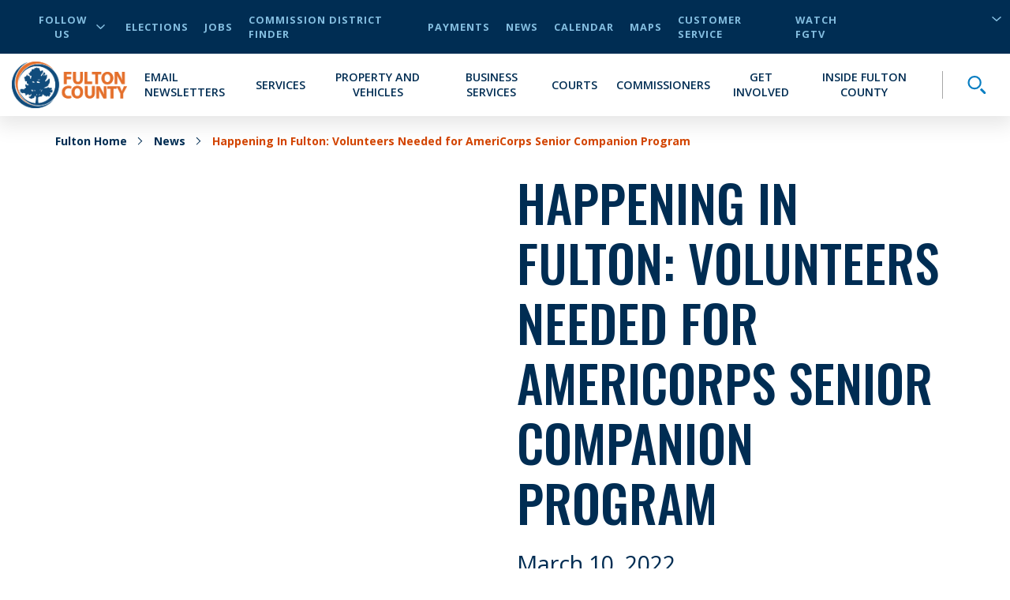

--- FILE ---
content_type: text/html; charset=utf-8
request_url: https://fultoncountyga.gov/news/2022/03/10/happening-in-fulton-volunteers-needed-for-americorps-senior-companion-program
body_size: 31377
content:


<!DOCTYPE html>
<html lang="en" xmlns="http://www.w3.org/1999/xhtml">
<head>
    
<!-- Global site tag (gtag.js) - Google Analytics -->
    <script async src="https://www.googletagmanager.com/gtag/js?id=UA-151756342-1"></script>
    <script>
        window.dataLayer = window.dataLayer || [];

        function gtag() { dataLayer.push(arguments); }

        gtag('js', new Date());

        gtag('config','UA-151756342-1');
    </script>



    <meta charset="UTF-8" />
    <meta name="viewport" content="width=device-width, initial-scale=1.0" />


    


    <!-- Critical CSS -->
    <style type="text/css">
        @media print{*{-webkit-print-color-adjust:exact !important}}html{font-size:16px}@media only screen and (max-width: 320px){html{font-size:12px}}body{font-family:'Open Sans', sans-serif;font-weight:400;font-size:16px;line-height:normal}h1,h2,h3,h4,h5,h6{font-family:'Oswald', sans-serif;font-weight:500;text-transform:uppercase;color:#002D53;margin-bottom:20px}h1{font-size:3.5rem}h2{font-size:3.25rem}h3{font-size:2rem}h4{font-size:1.75rem}img{max-width:100%}label{margin:0}a{cursor:pointer;color:#004EA5}@media all and (-ms-high-contrast: none){svg{max-height:1em;max-width:1em}}#scWebEditRibbon{z-index:10000 !important}.main-heading{position:absolute;opacity:0;z-index:-99999}.button-primary{font-family:'Open Sans', sans-serif;font-weight:700;font-size:.9rem;letter-spacing:1px;display:table;border-radius:30px;padding:15px 40px;text-transform:uppercase;text-decoration:none;-webkit-transition:background-color 250ms ease;transition:background-color 250ms ease;background-color:#d34400;color:white;margin:30px auto 0 auto;border:0;cursor:pointer}.button-primary.center{display:table;margin-left:auto;margin-right:auto}.button-primary:hover{color:white;text-decoration:none;background-color:#a03400}@media (min-width: 768px){.container{max-width:750px !important}}@media (min-width: 993px){.container{max-width:970px !important}}@media (min-width: 1200px){.container{max-width:1170px !important}}.cta-primary{font-family:'Open Sans', sans-serif;font-weight:700;color:#d34400;text-transform:uppercase;font-size:20px;cursor:pointer;display:-webkit-box;display:-ms-flexbox;display:flex;-webkit-box-pack:start;-ms-flex-pack:start;justify-content:flex-start;-webkit-box-align:center;-ms-flex-align:center;align-items:center;fill:#d34400}.cta-primary:hover{color:#d34400}.cta-primary svg{height:1em}.cta-primary svg{fill:inherit;height:.75em;margin-left:10px}a:not([href]):not([tabindex]){color:#d34400}a:not([href]):not([tabindex]):hover{color:#d34400;text-decoration:underline}.fulton-dropdown{-webkit-touch-callout:none;-webkit-user-select:none;-moz-user-select:none;-ms-user-select:none;user-select:none;font-family:'Open Sans', sans-serif;font-weight:700;color:#002D53;text-transform:uppercase;display:table;position:relative}.fulton-dropdown.active svg{-webkit-transform:rotate(180deg);-ms-transform:rotate(180deg);transform:rotate(180deg)}.fulton-dropdown.active .dropdown-items{display:block;height:auto}.fulton-dropdown .dropdown-toggle{display:-webkit-box;display:-ms-flexbox;display:flex;-webkit-box-pack:justify;-ms-flex-pack:justify;justify-content:space-between;-webkit-box-align:center;-ms-flex-align:center;align-items:center;padding:5px 20px;cursor:pointer;background-color:white;opacity:.9}.fulton-dropdown .dropdown-toggle:after{content:none}.fulton-dropdown .dropdown-toggle:hover{opacity:1}.fulton-dropdown .dropdown-toggle:hover svg{opacity:1}.fulton-dropdown .dropdown-toggle svg{opacity:.8;width:12px;margin-left:10px}.fulton-dropdown .dropdown-title{font-family:'Open Sans', sans-serif;font-weight:700;color:#002D53;text-transform:uppercase}.fulton-dropdown .dropdown-items{background-color:#fff;-webkit-box-shadow:0 6px 25px 5px rgba(0,0,0,0.1);box-shadow:0 6px 25px 5px rgba(0,0,0,0.1);display:none;min-width:100%;overflow:hidden;position:absolute;top:100%;height:0;z-index:10;-webkit-transition:height 0.3s ease;transition:height 0.3s ease}.fulton-dropdown .dropdown-items ul{list-style-type:none;padding:0;margin:0}.fulton-dropdown .dropdown-items a,.fulton-dropdown .dropdown-items button{color:#002D53;display:block;padding:5px 20px;text-align:left;width:100%;text-transform:uppercase}.fulton-dropdown .dropdown-items a:hover,.fulton-dropdown .dropdown-items button:hover{background-color:#F2F2F5;color:#097EC2}.title-header{position:relative;position:relative}.title-header:before{content:'';position:absolute;width:100%;top:50%;left:0}.title-header .backdrop{padding:30px;display:table;margin:auto;text-align:center;margin-bottom:20px;position:relative;z-index:1}@media (max-width: 992px){.title-header .backdrop{max-width:80%}}@media (max-width: 767px){.title-header .backdrop{padding:15px}}.title-header .subtitle{display:block;text-align:center;margin-bottom:0;font-size:.875rem}@media (min-width: 768px){.title-header .subtitle{font-size:2rem}}.title-header .title{display:block;text-align:center;margin-bottom:0;font-size:1.5625rem}@media (min-width: 768px){.title-header .title{font-size:3.25rem}}.title-header:before{border-bottom:4px solid #84BEE0}.title-header .backdrop{background-color:#fff}.title-header .subtitle{color:#d34400}.title-header .title{color:#002D53}.theme-dark-blue{background-color:#002D53}.theme-dark-blue .title-header{position:relative;position:relative}.theme-dark-blue .title-header:before{content:'';position:absolute;width:100%;top:50%;left:0}.theme-dark-blue .title-header .backdrop{padding:30px;display:table;margin:auto;text-align:center;margin-bottom:20px;position:relative;z-index:1}@media (max-width: 992px){.theme-dark-blue .title-header .backdrop{max-width:80%}}@media (max-width: 767px){.theme-dark-blue .title-header .backdrop{padding:15px}}.theme-dark-blue .title-header .subtitle{display:block;text-align:center;margin-bottom:0;font-size:.875rem}@media (min-width: 768px){.theme-dark-blue .title-header .subtitle{font-size:2rem}}.theme-dark-blue .title-header .title{display:block;text-align:center;margin-bottom:0;font-size:1.5625rem}@media (min-width: 768px){.theme-dark-blue .title-header .title{font-size:3.25rem}}.theme-dark-blue .title-header:before{border-bottom:4px solid #097EC2}.theme-dark-blue .title-header .backdrop{background-color:#002D53}.theme-dark-blue .title-header .subtitle{color:#84BEE0}.theme-dark-blue .title-header .title{color:#fff}.theme-dark-blue .additionalText{color:white}.theme-light-blue{background-color:#164A7C}.theme-light-blue .title-header{position:relative;position:relative}.theme-light-blue .title-header:before{content:'';position:absolute;width:100%;top:50%;left:0}.theme-light-blue .title-header .backdrop{padding:30px;display:table;margin:auto;text-align:center;margin-bottom:20px;position:relative;z-index:1}@media (max-width: 992px){.theme-light-blue .title-header .backdrop{max-width:80%}}@media (max-width: 767px){.theme-light-blue .title-header .backdrop{padding:15px}}.theme-light-blue .title-header .subtitle{display:block;text-align:center;margin-bottom:0;font-size:.875rem}@media (min-width: 768px){.theme-light-blue .title-header .subtitle{font-size:2rem}}.theme-light-blue .title-header .title{display:block;text-align:center;margin-bottom:0;font-size:1.5625rem}@media (min-width: 768px){.theme-light-blue .title-header .title{font-size:3.25rem}}.theme-light-blue .title-header:before{border-bottom:4px solid #097EC2}.theme-light-blue .title-header .backdrop{background-color:#164A7C}.theme-light-blue .title-header .subtitle{color:#84BEE0}.theme-light-blue .title-header .title{color:#fff}.theme-light-blue .additionalText{color:white}.theme-white{background-color:white}.theme-white .title-header{position:relative;position:relative}.theme-white .title-header:before{content:'';position:absolute;width:100%;top:50%;left:0}.theme-white .title-header .backdrop{padding:30px;display:table;margin:auto;text-align:center;margin-bottom:20px;position:relative;z-index:1}@media (max-width: 992px){.theme-white .title-header .backdrop{max-width:80%}}@media (max-width: 767px){.theme-white .title-header .backdrop{padding:15px}}.theme-white .title-header .subtitle{display:block;text-align:center;margin-bottom:0;font-size:.875rem}@media (min-width: 768px){.theme-white .title-header .subtitle{font-size:2rem}}.theme-white .title-header .title{display:block;text-align:center;margin-bottom:0;font-size:1.5625rem}@media (min-width: 768px){.theme-white .title-header .title{font-size:3.25rem}}.theme-white .title-header:before{border-bottom:4px solid #84BEE0}.theme-white .title-header .backdrop{background-color:#fff}.theme-white .title-header .subtitle{color:#d34400}.theme-white .title-header .title{color:#002D53}.theme-white .additionalText{color:#002D53}.theme-light-gray{background-color:#DDE3E9}.theme-light-gray header{position:relative;position:relative}.theme-light-gray header:before{content:'';position:absolute;width:100%;top:50%;left:0}.theme-light-gray header .backdrop{padding:30px;display:table;margin:auto;text-align:center;margin-bottom:20px;position:relative;z-index:1}@media (max-width: 992px){.theme-light-gray header .backdrop{max-width:80%}}@media (max-width: 767px){.theme-light-gray header .backdrop{padding:15px}}.theme-light-gray header .subtitle{display:block;text-align:center;margin-bottom:0;font-size:.875rem}@media (min-width: 768px){.theme-light-gray header .subtitle{font-size:2rem}}.theme-light-gray header .title{display:block;text-align:center;margin-bottom:0;font-size:1.5625rem}@media (min-width: 768px){.theme-light-gray header .title{font-size:3.25rem}}.theme-light-gray header:before{border-bottom:4px solid #097EC2}.theme-light-gray header .backdrop{background-color:#DDE3E9}.theme-light-gray header .subtitle{color:#d34400}.theme-light-gray header .title{color:#002D53}.theme-light-gray .additionalText{color:#002D53}.theme-med-gray{background-color:#DDE3E9}.theme-med-gray .title-header{position:relative;position:relative}.theme-med-gray .title-header:before{content:'';position:absolute;width:100%;top:50%;left:0}.theme-med-gray .title-header .backdrop{padding:30px;display:table;margin:auto;text-align:center;margin-bottom:20px;position:relative;z-index:1}@media (max-width: 992px){.theme-med-gray .title-header .backdrop{max-width:80%}}@media (max-width: 767px){.theme-med-gray .title-header .backdrop{padding:15px}}.theme-med-gray .title-header .subtitle{display:block;text-align:center;margin-bottom:0;font-size:.875rem}@media (min-width: 768px){.theme-med-gray .title-header .subtitle{font-size:2rem}}.theme-med-gray .title-header .title{display:block;text-align:center;margin-bottom:0;font-size:1.5625rem}@media (min-width: 768px){.theme-med-gray .title-header .title{font-size:3.25rem}}.theme-med-gray .title-header:before{border-bottom:4px solid #84BEE0}.theme-med-gray .title-header .backdrop{background-color:#DDE3E9}.theme-med-gray .title-header .subtitle{color:#d34400}.theme-med-gray .title-header .title{color:#002D53}.theme-med-gray .additionalText{color:#002D53}.newsletter-signup{padding:50px 0;text-align:center}.newsletter-signup .intro{padding:0 15px;font-size:24px;color:white;margin:0 auto 40px auto;max-width:800px}.newsletter-signup form{max-width:800px;margin:auto}.newsletter-signup form label,.newsletter-signup form input{display:block;text-align:left}.newsletter-signup form label{color:white;text-transform:uppercase;margin:10px 0}.newsletter-signup form input{width:100%;padding:10px 20px;border:0;color:#055D91;font-size:22px;-webkit-box-shadow:0 6px 25px 5px rgba(0,0,0,0.1);box-shadow:0 6px 25px 5px rgba(0,0,0,0.1)}.newsletter-signup form input::-webkit-input-placeholder{font-style:italic;color:#505050}.newsletter-signup form input::-moz-placeholder{font-style:italic;color:#505050}.newsletter-signup form input:-ms-input-placeholder{font-style:italic;color:#505050}.newsletter-signup form input::-ms-input-placeholder{font-style:italic;color:#505050}.newsletter-signup form input::placeholder{font-style:italic;color:#505050}.newsletter-signup form input::-webkit-input-placeholder{font-style:italic;color:#505050}.newsletter-signup form input::-moz-placeholder{font-style:italic;color:#505050}.newsletter-signup form input:-ms-input-placeholder{font-style:italic;color:#505050}.newsletter-signup form input:-moz-placeholder{font-style:italic;color:#505050}.newsletter-signup form textarea{width:100%;padding:10px 20px;border:0;color:#055D91;font-size:22px;-webkit-box-shadow:0 6px 25px 5px rgba(0,0,0,0.1);box-shadow:0 6px 25px 5px rgba(0,0,0,0.1)}.newsletter-signup form textarea::-webkit-input-placeholder{font-style:italic;color:#505050}.newsletter-signup form textarea::-moz-placeholder{font-style:italic;color:#505050}.newsletter-signup form textarea:-ms-input-placeholder{font-style:italic;color:#505050}.newsletter-signup form textarea::-ms-input-placeholder{font-style:italic;color:#505050}.newsletter-signup form textarea::placeholder{font-style:italic;color:#505050}.newsletter-signup form textarea::-webkit-input-placeholder{font-style:italic;color:#505050}.newsletter-signup form textarea::-moz-placeholder{font-style:italic;color:#505050}.newsletter-signup form textarea:-ms-input-placeholder{font-style:italic;color:#505050}.newsletter-signup form textarea:-moz-placeholder{font-style:italic;color:#505050}.newsletter-signup form select{width:100%;padding:10px 20px;border:0;color:#055D91;font-size:22px;-webkit-box-shadow:0 6px 25px 5px rgba(0,0,0,0.1);box-shadow:0 6px 25px 5px rgba(0,0,0,0.1)}.newsletter-signup form select::-webkit-input-placeholder{font-style:italic;color:#505050}.newsletter-signup form select::-moz-placeholder{font-style:italic;color:#505050}.newsletter-signup form select:-ms-input-placeholder{font-style:italic;color:#505050}.newsletter-signup form select::-ms-input-placeholder{font-style:italic;color:#505050}.newsletter-signup form select::placeholder{font-style:italic;color:#505050}.newsletter-signup form select::-webkit-input-placeholder{font-style:italic;color:#505050}.newsletter-signup form select::-moz-placeholder{font-style:italic;color:#505050}.newsletter-signup form select:-ms-input-placeholder{font-style:italic;color:#505050}.newsletter-signup form select:-moz-placeholder{font-style:italic;color:#505050}.newsletter-signup form input[type=checkbox]{margin:auto 10px auto 0;position:relative;display:inline-block;-webkit-transform:translateY(25%);-ms-transform:translateY(25%);transform:translateY(25%);opacity:1;z-index:2;height:25px;width:25px;cursor:pointer;-webkit-box-shadow:none;box-shadow:none}.newsletter-signup form input[type=checkbox]:after{content:"";position:absolute;height:100%;width:100%;border:solid 2px white;background-color:#164A7C}.newsletter-signup form input[type=checkbox]:before{-webkit-transform:scale(0);-ms-transform:scale(0);transform:scale(0);-webkit-transition:-webkit-transform 0.3s;transition:-webkit-transform 0.3s;transition:transform 0.3s;transition:transform 0.3s, -webkit-transform 0.3s;content:"";position:absolute;height:100%;width:100%;background-image:url(/dist/img/svg/icon-check-white.svg);background-repeat:no-repeat;background-position:center;background-size:16px 16px;z-index:1}.newsletter-signup form input[type=checkbox]:checked:before{-webkit-transform:scale(1);-ms-transform:scale(1);transform:scale(1);-webkit-transition:-webkit-transform 0.3s;transition:-webkit-transform 0.3s;transition:transform 0.3s;transition:transform 0.3s, -webkit-transform 0.3s}@supports (-webkit-overflow-scrolling: touch){.newsletter-signup form input[type=checkbox]:after,.newsletter-signup form input[type=checkbox]:before{display:none}}.newsletter-signup form input[type=radio]{margin:auto 10px auto 0;position:relative;display:inline-block;-webkit-transform:translateY(25%);-ms-transform:translateY(25%);transform:translateY(25%);opacity:1;z-index:2;height:25px;width:25px;cursor:pointer;margin:0 10px 0 0;-webkit-box-shadow:none;box-shadow:none}.newsletter-signup form input[type=radio]:after{content:"";position:absolute;height:100%;width:100%;border:solid 2px white;background-color:#164A7C;border-radius:50%;-webkit-box-shadow:0 6px 25px 5px rgba(0,0,0,0.1);box-shadow:0 6px 25px 5px rgba(0,0,0,0.1)}.newsletter-signup form input[type=radio]:before{-webkit-transform:scale(0) translate(-50%, -50%);-ms-transform:scale(0) translate(-50%, -50%);transform:scale(0) translate(-50%, -50%);content:"";position:absolute;height:40%;width:40%;top:50%;left:50%;background-color:white;z-index:1;border-radius:50%}.newsletter-signup form input[type=radio]:checked:before{-webkit-transform:scale(1) translate(-50%, -50%);-ms-transform:scale(1) translate(-50%, -50%);transform:scale(1) translate(-50%, -50%)}@supports (-webkit-overflow-scrolling: touch){.newsletter-signup form input[type=radio]:after,.newsletter-signup form input[type=radio]:before{display:none}}.newsletter-signup form p{color:white;margin:10px 0}.newsletter-signup form div.inline{text-align:left}.newsletter-signup form div.inline label{display:inline}.newsletter-signup form div.inline label:not(:empty){margin-right:10px}.newsletter-signup form button,.newsletter-signup form input[type=submit]{font-family:'Open Sans', sans-serif;font-weight:700;font-size:.9rem;letter-spacing:1px;display:table;border-radius:30px;padding:15px 40px;text-transform:uppercase;text-decoration:none;-webkit-transition:background-color 250ms ease;transition:background-color 250ms ease;margin-top:50px;margin:50px auto 0 auto;width:auto;cursor:pointer;border:none;background-color:#d34400;color:white}.newsletter-signup form button.center,.newsletter-signup form input[type=submit].center{display:table;margin-left:auto;margin-right:auto}.newsletter-signup form button:disabled,.newsletter-signup form input[type=submit]:disabled{background-color:#A7A7A7;color:#002D53;cursor:not-allowed}.newsletter-signup form .captcha{width:100%}@media screen and (min-width: 768px){.newsletter-signup form .captcha{max-width:304px;margin:auto}}.newsletter-signup form .captcha .g-recaptcha{display:-webkit-box;display:-ms-flexbox;display:flex;-webkit-box-pack:center;-ms-flex-pack:center;justify-content:center;margin-bottom:10px}.newsletter-signup input.input-validation-error{color:#d23131;border:4px solid #d23131;outline:none}.newsletter-signup .field-validation-error{font-family:'Open Sans', sans-serif;font-weight:700;color:white;background-color:#d23131;display:block;text-align:left;padding:0 4px 4px 4px;font-size:14px;text-transform:uppercase}.newsletter-signup .field-validation-error span{color:white}.newsletter-signup.theme-white .intro,.newsletter-signup.theme-white label,.newsletter-signup.theme-white p{color:#002D53}.newsletter-signup.theme-white input[type=checkbox]:after{border:solid 2px #002D53;background-color:white}.newsletter-signup.theme-white input[type=checkbox]:before{background-image:url(/dist/img/svg/icon-check-dark-blue.svg)}.newsletter-signup.theme-white input[type=radio]:after{border:solid 2px #002D53;background-color:white}.newsletter-signup.theme-white input[type=radio]:before{background-color:#002D53}.newsletter-signup.theme-light-gray .intro,.newsletter-signup.theme-light-gray label,.newsletter-signup.theme-light-gray p,.newsletter-signup.theme-med-gray .intro,.newsletter-signup.theme-med-gray label,.newsletter-signup.theme-med-gray p{color:#002D53}.newsletter-signup.theme-light-gray input[type=checkbox]:after,.newsletter-signup.theme-med-gray input[type=checkbox]:after{border:solid 2px #002D53;background-color:#DDE3E9}.newsletter-signup.theme-light-gray input[type=checkbox]:before,.newsletter-signup.theme-med-gray input[type=checkbox]:before{background-image:url(/dist/img/svg/icon-check-dark-blue.svg)}.newsletter-signup.theme-light-gray input[type=radio]:after,.newsletter-signup.theme-med-gray input[type=radio]:after{border:solid 2px #002D53;background-color:#DDE3E9}.newsletter-signup.theme-light-gray input[type=radio]:before,.newsletter-signup.theme-med-gray input[type=radio]:before{background-color:#002D53}.newsletter-signup.theme-dark-blue input[type=checkbox]:after{border:solid 2px white;background-color:#002D53}.newsletter-signup.theme-dark-blue input[type=checkbox]:before{background-image:url(/dist/img/svg/icon-check-white.svg)}.newsletter-signup.theme-dark-blue input[type=radio]:after{border:solid 2px white;background-color:#002D53}.newsletter-signup.theme-dark-blue input[type=radio]:before{background-color:white}input.input-validation-error{color:#d23131;border:4px solid #d23131;outline:none}.field-validation-error{font-family:'Open Sans', sans-serif;font-weight:700;color:white;background-color:#d23131;display:block;text-align:left;padding:0 4px 4px 4px;font-size:14px;text-transform:uppercase}.field-validation-error span{color:white}.sitecore-experience-editor .header-main{z-index:6 !important}.sitecore-experience-editor .header-main .header-search-toggle{max-height:60px !important}.header-main{position:relative;z-index:2}@media (max-width: 992px){.header-main{width:100vw}}.header-main .skip-to-main{position:absolute;opacity:0;pointer-events:none;z-index:-1;font-family:'Open Sans', sans-serif;font-weight:700;color:#d34400;text-transform:uppercase;font-size:20px;cursor:pointer}.header-main .skip-to-main:hover{color:#d34400}.header-main .skip-to-main svg{height:1em}.header-main .skip-to-main:focus{position:initial;opacity:1;pointer-events:auto}.desktop-utility-nav{font-family:'Open Sans', sans-serif;font-weight:700;letter-spacing:1px;background-color:#002D53;font-size:.8rem;position:relative}@media (max-width: 992px){.desktop-utility-nav{display:none}}@media (min-width: 993px){.desktop-utility-nav{padding:0 15px;text-transform:uppercase;z-index:10}}.desktop-utility-nav__list{padding:0;margin:0;list-style-type:none;display:-webkit-box;display:-ms-flexbox;display:flex;-webkit-box-pack:end;-ms-flex-pack:end;justify-content:flex-end;padding:15px 0}@media all and (-ms-high-contrast: none){.desktop-utility-nav__list{-webkit-box-pack:start;-ms-flex-pack:start;justify-content:flex-start}}.desktop-utility-nav__item{margin-left:20px;display:-webkit-box;display:-ms-flexbox;display:flex;-webkit-box-align:center;-ms-flex-align:center;align-items:center;color:#84BEE0}.desktop-utility-nav__item.desktop-utility-nav__item--social{margin-right:auto}@media (max-width: 992px){.desktop-utility-nav__item.desktop-utility-nav__item--social{display:none}}.desktop-utility-nav__item.desktop-utility-nav__item--social .desktop-utility-nav__toggle{cursor:pointer;background:transparent;border:none;color:#84BEE0;font-family:'Open Sans', sans-serif;font-weight:700;text-transform:uppercase;letter-spacing:1px;font-size:.8rem;display:-webkit-box;display:-ms-flexbox;display:flex;-webkit-box-align:center;-ms-flex-align:center;align-items:center}.desktop-utility-nav__item.desktop-utility-nav__item--social .desktop-utility-nav__toggle svg{fill:#84BEE0;width:12px;margin-left:5px;-webkit-transition:-webkit-transform 125ms ease;transition:-webkit-transform 125ms ease;transition:transform 125ms ease;transition:transform 125ms ease, -webkit-transform 125ms ease}.desktop-utility-nav__item.desktop-utility-nav__item--social .desktop-utility-nav__toggle[aria-expanded="true"] svg{-webkit-transform:rotate(180deg);-ms-transform:rotate(180deg);transform:rotate(180deg)}.desktop-utility-nav__item.desktop-utility-nav__item--social .desktop-utility-nav__content{display:none}.desktop-utility-nav__item.desktop-utility-nav__item--social .desktop-utility-nav__content.active{display:block}.desktop-utility-nav__item.desktop-utility-nav__item--social .desktop-utility-nav__content .desktop-social-links{position:absolute;top:100%;left:15px;background-color:#fff;z-index:3;width:200px;-webkit-box-shadow:0 6px 25px 5px rgba(0,0,0,0.1);box-shadow:0 6px 25px 5px rgba(0,0,0,0.1)}.desktop-utility-nav__item.desktop-utility-nav__item--social .desktop-utility-nav__content .desktop-social-links a{display:block;padding:10px 20px;color:#002D53}.desktop-utility-nav__item.desktop-utility-nav__item--social .desktop-utility-nav__content .desktop-social-links a:hover{background-color:#F2F2F5;color:#055D91}.desktop-utility-nav__item.desktop-utility-nav__item--language-selector{max-height:18px;min-width:158px;margin-left:12px;position:relative}.desktop-utility-nav__item.desktop-utility-nav__item--language-selector:has(.goog-te-gadget){max-height:none}.desktop-utility-nav__item.desktop-utility-nav__item--language-selector:after{content:"";height:20px;width:12px;position:absolute;left:95%;background-image:url(/dist/img/svg/icon-arrow-down-light-blue.svg);background-size:100%;background-repeat:no-repeat;background-position:right center}@media all and (-ms-high-contrast: none){.desktop-utility-nav__item.desktop-utility-nav__item--language-selector:after{display:none}}.desktop-utility-nav__item.desktop-utility-nav__item--language-selector select{font-family:'Open Sans', sans-serif;font-weight:700;background:transparent;border:0;color:#84BEE0;border-left:1px solid #A7A7A7;padding-left:10px;cursor:pointer;text-transform:uppercase}.desktop-utility-nav__item.desktop-utility-nav__item--language-selector select option{font-family:'Open Sans', sans-serif;font-weight:700;color:black}.desktop-utility-nav__item.desktop-utility-nav__item--language-selector #google_translate_element{max-height:18px;overflow:hidden;display:-webkit-box;display:-ms-flexbox;display:flex;-ms-flex-line-pack:start;align-content:flex-start}.desktop-utility-nav__item.desktop-utility-nav__item--language-selector #google_translate_element:not(:empty){overflow:visible}.desktop-utility-nav__item.desktop-utility-nav__item--language-selector #google_translate_element span{display:block;max-height:0;overflow:hidden}.desktop-utility-nav__item.desktop-utility-nav__item--language-selector #google_translate_element .goog-te-combo{-moz-appearance:none;appearance:none;-webkit-appearance:none;margin:0}.desktop-utility-nav__link{color:#84BEE0}.desktop-utility-nav__link:hover,.desktop-utility-nav__link:focus-visible{color:#84BEE0;text-decoration:underline}.site-navigation{background-color:#fff;display:-webkit-box;display:-ms-flexbox;display:flex;-webkit-box-pack:start;-ms-flex-pack:start;justify-content:flex-start;-webkit-box-orient:horizontal;-webkit-box-direction:normal;-ms-flex-direction:row;flex-direction:row;padding:0;border-top:25px solid #002D53;position:relative;min-height:60px;-webkit-box-shadow:0 6px 25px 5px rgba(0,0,0,0.1);box-shadow:0 6px 25px 5px rgba(0,0,0,0.1);-webkit-transition:-webkit-box-shadow 150ms ease;transition:-webkit-box-shadow 150ms ease;transition:box-shadow 150ms ease;transition:box-shadow 150ms ease, -webkit-box-shadow 150ms ease;-webkit-transition-delay:300ms;transition-delay:300ms}@media (min-width: 993px){.site-navigation{-webkit-box-align:center;-ms-flex-align:center;align-items:center;border-top:0;padding:10px 15px;position:relative}}.mobile-menu-toggle{width:60px;height:60px;position:relative;padding:0;background:transparent;border:none;cursor:pointer;display:-webkit-box;display:-ms-flexbox;display:flex}@media (min-width: 993px){.mobile-menu-toggle{display:none}}.mobile-menu-toggle .mobile-menu-toggle__hamburger{position:relative;height:100%;width:100%;display:-webkit-box;display:-ms-flexbox;display:flex;-webkit-box-orient:vertical;-webkit-box-direction:normal;-ms-flex-direction:column;flex-direction:column;-webkit-box-pack:justify;-ms-flex-pack:justify;justify-content:space-between;padding:18px 12px}.mobile-menu-toggle .mobile-menu-toggle__hamburger span{display:block;width:100%;height:4px;background-color:#002D53;border-radius:2px;-webkit-transition:width 175ms ease-in-out, height 175ms ease-in-out;transition:width 175ms ease-in-out, height 175ms ease-in-out}.mobile-menu-toggle .mobile-menu-toggle__hamburger span:nth-child(1){-webkit-transition-delay:.25s;transition-delay:.25s}.mobile-menu-toggle .mobile-menu-toggle__hamburger span:nth-child(2){-webkit-transition-delay:.35s;transition-delay:.35s}.mobile-menu-toggle .mobile-menu-toggle__hamburger span:nth-child(3){-webkit-transition-delay:.45s;transition-delay:.45s}.mobile-menu-toggle .mobile-menu-toggle__close{position:absolute;height:100%;width:100%;-webkit-transform:rotate(45deg);-ms-transform:rotate(45deg);transform:rotate(45deg);padding:15px}.mobile-menu-toggle .mobile-menu-toggle__close span{background-color:#002D53;border-radius:2px;-webkit-transition:width 150ms ease-in-out, height 150ms ease-in-out;transition:width 150ms ease-in-out, height 150ms ease-in-out}.mobile-menu-toggle .mobile-menu-toggle__close span:nth-child(1){height:0%;width:4px;position:absolute;top:15%;left:50%;-webkit-transform:translateX(-50%);-ms-transform:translateX(-50%);transform:translateX(-50%);-webkit-transition-delay:0s;transition-delay:0s}.mobile-menu-toggle .mobile-menu-toggle__close span:nth-child(2){width:0%;height:4px;position:absolute;left:15%;top:50%;-webkit-transform:translateY(-50%);-ms-transform:translateY(-50%);transform:translateY(-50%);-webkit-transition-delay:.15s;transition-delay:.15s}.mobile-menu-toggle[aria-expanded="true"]{background-color:#d34400}.mobile-menu-toggle[aria-expanded="true"] .mobile-menu-toggle__hamburger span{background-color:#fff;width:0%}.mobile-menu-toggle[aria-expanded="true"] .mobile-menu-toggle__hamburger span:nth-child(1){-webkit-transition-delay:0s;transition-delay:0s}.mobile-menu-toggle[aria-expanded="true"] .mobile-menu-toggle__hamburger span:nth-child(2){-webkit-transition-delay:.1s;transition-delay:.1s}.mobile-menu-toggle[aria-expanded="true"] .mobile-menu-toggle__hamburger span:nth-child(3){-webkit-transition-delay:.2s;transition-delay:.2s}.mobile-menu-toggle[aria-expanded="true"] .mobile-menu-toggle__close span{background-color:#fff}.mobile-menu-toggle[aria-expanded="true"] .mobile-menu-toggle__close span:nth-child(1){height:70%;-webkit-transition-delay:.45s;transition-delay:.45s}.mobile-menu-toggle[aria-expanded="true"] .mobile-menu-toggle__close span:nth-child(2){width:70%;-webkit-transition-delay:.3s;transition-delay:.3s}.site-logo{margin-right:auto;margin-left:auto}@media (min-width: 993px){.site-logo{margin-left:0}}.site-logo img.mobile-logo{display:block;margin-top:-15px;max-height:75px}@media (min-width: 993px){.site-logo img.mobile-logo{display:none}}.site-logo img.desktop-logo{display:none}@media (min-width: 993px){.site-logo img.desktop-logo{display:block}}@media (max-width: 992px){body.mobile-menu-open{position:fixed !important;overflow-y:hidden !important}}.primary-menu{font-family:'Open Sans', sans-serif;font-weight:700;background-color:#fff;position:absolute;top:0;left:0;min-height:calc(100vh - 85px);padding-top:calc(85px);width:100%;height:100vh;top:-100vh;overflow-y:hidden;pointer-events:none;-webkit-transition:top 350ms cubic-bezier(0.785, 0.135, 0.15, 0.86),left 350ms cubic-bezier(0.785, 0.135, 0.15, 0.86);transition:top 350ms cubic-bezier(0.785, 0.135, 0.15, 0.86),left 350ms cubic-bezier(0.785, 0.135, 0.15, 0.86);will-change:top, left;z-index:-1}@media (min-width: 993px){.primary-menu{padding-top:0;position:relative;min-height:0;height:auto;top:auto;width:auto;height:auto}}@media (max-width: 992px){.primary-menu.mobile-menu-open{overflow-y:auto;position:fixed;background-color:#fff;pointer-events:all;top:0}}.primary-menu.secondary-menu-active,.primary-menu.tertiary-menu-active{overflow-x:visible !important;overflow-y:visible !important}.primary-menu.secondary-menu-active{left:-100%}.primary-menu.tertiary-menu-active{left:-200%}@supports (-webkit-overflow-scrolling: touch){.primary-menu{padding-bottom:40px}}@media (min-width: 993px){.primary-menu{display:-webkit-box;display:-ms-flexbox;display:flex;-webkit-box-pack:end;-ms-flex-pack:end;justify-content:flex-end;-webkit-box-align:center;-ms-flex-align:center;align-items:center;margin:0;padding:0;position:static;overflow:visible;-webkit-transform:none;-ms-transform:none;transform:none;background:transparent;height:auto;pointer-events:auto;z-index:auto}}.primary-menu__list{margin:0;padding:0;list-style:none}@media (min-width: 993px){.primary-menu__list{display:-webkit-box;display:-ms-flexbox;display:flex;-webkit-box-align:center;-ms-flex-align:center;align-items:center}}@media (min-width: 993px){.primary-menu__item{margin-left:20px}}@media (min-width: 993px){.primary-menu__item.primary-menu__item--has-sub{margin:0;padding:0;border:none;background:none;margin-left:20px}}.primary-menu__item:last-of-type .primary-menu__link{border:0}.primary-menu__item.primary-menu__item--mobile-utility-nav{position:relative;top:-1px}@media (min-width: 993px){.primary-menu__item.primary-menu__item--mobile-utility-nav{display:none}}@media (min-width: 993px){.primary-menu__item.primary-menu__item--mobile-contact-social{display:none}}.primary-menu__link{font-family:'Open Sans', sans-serif;font-weight:600;border:none;border-bottom:1px solid rgba(0,0,0,0.1);color:#002D53;display:block;font-size:16px;text-transform:uppercase;text-decoration:none;text-align:left;margin:0 15px;padding:15px 0}.primary-menu__link:hover,.primary-menu__link:focus-visible{color:#002D53;text-decoration:underline}@media (min-width: 993px){.primary-menu__link{margin:0;padding:2px;border:none;background:none;font-size:.9rem}}.primary-menu__toggle{font-family:'Open Sans', sans-serif;font-weight:600;border:none;border-bottom:1px solid rgba(0,0,0,0.1);color:#002D53;display:block;font-size:16px;text-transform:uppercase;text-decoration:none;text-align:left;margin:0 15px;padding:15px 0;background-image:url(/dist/img/svg/icon-arrow-right-dark-blue.svg);background-position:right center;background-size:8px;background-repeat:no-repeat;background-color:#fff;cursor:pointer;width:calc(100% - 30px)}.primary-menu__toggle:hover,.primary-menu__toggle:focus-visible{color:#002D53;text-decoration:underline}@media (min-width: 993px){.primary-menu__toggle{margin:0;padding:2px;border:none;background:none;font-size:.9rem;text-align:center;width:100%}}.secondary-menu{background-color:#fff;position:absolute;top:0;left:100%;min-height:calc(100vh - 85px);padding-top:calc(85px);width:100%;height:100vh;opacity:0;pointer-events:none}@media (min-width: 993px){.secondary-menu{padding-top:0;position:relative;min-height:0;height:auto;top:auto;width:auto;height:auto}}.secondary-menu.mobile-secondary-menu-open{opacity:1;pointer-events:auto}@media (min-width: 993px){.secondary-menu{display:none;border-top:3px solid #0073b0;border-bottom:3px solid #097EC2;position:absolute;background-color:#fff;top:100%;left:0;width:100%;padding:30px 50px 0 50px;-webkit-box-shadow:0 6px 25px 5px rgba(0,0,0,0.1);box-shadow:0 6px 25px 5px rgba(0,0,0,0.1);opacity:1;pointer-events:auto}.secondary-menu.active{display:block}}.secondary-menu .icon-menu{padding:0;list-style-type:none;margin:0}@media (min-width: 993px){.secondary-menu .icon-menu{display:-webkit-box;display:-ms-flexbox;display:flex;-webkit-box-pack:center;-ms-flex-pack:center;justify-content:center;margin-bottom:25px}}@media (min-width: 993px){.secondary-menu .icon-menu .icon-menu__item{font-family:'Oswald', sans-serif;font-weight:500;-ms-flex-preferred-size:16.66667%;flex-basis:16.66667%;padding-right:20px;display:-webkit-box;display:-ms-flexbox;display:flex}}.secondary-menu .icon-menu .icon-menu__item a{color:#002D53}@media (min-width: 993px){.secondary-menu .icon-menu .icon-menu__item a{display:-webkit-box;display:-ms-flexbox;display:flex;width:100%}}@media (min-width: 993px){.secondary-menu .icon-menu .icon-menu__item a .icon-callout{background-color:#fff;padding:15px;-webkit-box-shadow:0 6px 25px 5px rgba(0,0,0,0.1);box-shadow:0 6px 25px 5px rgba(0,0,0,0.1);width:100%;display:-webkit-box;display:-ms-flexbox;display:flex;-webkit-box-orient:vertical;-webkit-box-direction:normal;-ms-flex-direction:column;flex-direction:column}}.secondary-menu .icon-menu .icon-menu__item a .icon-callout .frame{background-size:cover;background-position:center center;background-repeat:no-repeat;width:100px;display:block;margin:0 auto 15px auto;border:3px solid #002D53;border-radius:100%;background-position:center}.secondary-menu .icon-menu .icon-menu__item a .icon-callout .frame:after{content:'';display:block;padding-bottom:calc(1 * 100%)}@media (max-width: 992px){.secondary-menu .icon-menu .icon-menu__item a .icon-callout .frame{display:none}}.secondary-menu .icon-menu .icon-menu__item a .icon-callout .button-label{margin-bottom:0;margin-top:auto}.secondary-menu__list{list-style-type:none;padding:0;margin:0}@media (min-width: 993px){.secondary-menu__list{display:-webkit-box;display:-ms-flexbox;display:flex;-ms-flex-wrap:wrap;flex-wrap:wrap;-webkit-box-pack:start;-ms-flex-pack:start;justify-content:flex-start;padding-bottom:10px}}.secondary-menu__item{text-align:left}@media (min-width: 993px){.secondary-menu__item{margin-bottom:20px;-ms-flex-preferred-size:16.66667%;flex-basis:16.66667%;padding-right:20px}}.secondary-menu__link{font-family:'Open Sans', sans-serif;font-weight:600;border:none;border-bottom:1px solid rgba(0,0,0,0.1);color:#002D53;display:block;font-size:16px;text-transform:uppercase;text-decoration:none;text-align:left;margin:0 15px;padding:15px 0}.secondary-menu__link:hover,.secondary-menu__link:focus-visible{color:#002D53;text-decoration:underline}@media (min-width: 993px){.secondary-menu__link,.tertiary-menu .current-page-label{font-family:'Oswald', sans-serif;font-weight:500;background:none;border:none;border-bottom:1px solid #D8D8D8;color:#002D53;display:block;font-size:inherit;line-height:1.2;margin:0;padding:0;margin-bottom:15px;padding-bottom:5px;text-transform:uppercase}}.secondary-menu__toggle{font-family:'Open Sans', sans-serif;font-weight:600;border:none;border-bottom:1px solid rgba(0,0,0,0.1);color:#002D53;display:block;font-size:16px;text-transform:uppercase;text-decoration:none;text-align:left;margin:0 15px;padding:15px 0;background-image:url(/dist/img/svg/icon-arrow-right-dark-blue.svg);background-position:right center;background-size:8px;background-repeat:no-repeat;background-color:#fff;width:calc(100% - 30px)}.secondary-menu__toggle:hover,.secondary-menu__toggle:focus-visible{color:#002D53;text-decoration:underline}@media (min-width: 993px){.secondary-menu__toggle{display:none}}.tertiary-menu{background-color:#fff;position:absolute;top:0;left:100%;min-height:calc(100vh - 85px);padding-top:calc(85px);width:100%;height:100vh;min-height:0;opacity:0;pointer-events:none}@media (min-width: 993px){.tertiary-menu{padding-top:0;position:relative;min-height:0;height:auto;top:auto;width:auto;height:auto}}.tertiary-menu.mobile-tertiary-menu-open{opacity:1;pointer-events:auto}@media (min-width: 993px){.tertiary-menu{position:static;-webkit-transform:none;-ms-transform:none;transform:none;background:transparent;min-height:auto;opacity:1;pointer-events:auto}}.tertiary-menu__list{list-style:none;padding:0;margin:0}.tertiary-menu__link{font-family:'Open Sans', sans-serif;font-weight:600;border:none;border-bottom:1px solid rgba(0,0,0,0.1);color:#002D53;display:block;font-size:16px;text-transform:uppercase;text-decoration:none;text-align:left;margin:0 15px;padding:15px 0}.tertiary-menu__link:hover,.tertiary-menu__link:focus-visible{color:#002D53;text-decoration:underline}@media (max-width: 992px){.tertiary-menu__link.external-link{background-image:url(/dist/img/svg/icon-external-link.svg);background-position:right 15px center;background-size:20px;background-repeat:no-repeat}}@media (min-width: 993px){.tertiary-menu__link{background:none;border:none;color:#494949;margin:0 0 5px 0;padding:0;font-size:12px;font-weight:400;text-transform:none}}.return-to-primary-menu{background-color:#002D53;color:#fff;padding:15px;display:-webkit-box;display:-ms-flexbox;display:flex;-webkit-box-align:center;-ms-flex-align:center;align-items:center;font-size:11px;border:none;cursor:pointer;width:100%}.return-to-primary-menu svg{height:10px;margin-right:5px;fill:#fff}@media (min-width: 993px){.return-to-primary-menu{display:none !important}}.current-page-label{background-color:#097EC2;color:#fff;padding:15px;font-size:16px;text-decoration:none;display:block}@media (min-width: 993px){.current-page-label{display:none}}.see-all{font-size:11px;color:#d34400;display:none;-webkit-box-align:center;-ms-flex-align:center;align-items:center;margin-top:10px;text-decoration:none;text-transform:uppercase}.see-all svg{fill:#d34400;height:.75em;margin-left:8px;margin-top:1px}.see-all:hover,.see-all:focus-visible{color:#d34400}@media (min-width: 993px){.see-all{display:-webkit-box;display:-ms-flexbox;display:flex}}.see-all-link{font-family:'Open Sans', sans-serif;font-weight:600;border:none;border-bottom:1px solid rgba(0,0,0,0.1);color:#002D53;display:block;font-size:16px;text-transform:uppercase;text-decoration:none;text-align:left;margin:0 15px;padding:15px 0;display:-webkit-box;display:-ms-flexbox;display:flex;-webkit-box-align:center;-ms-flex-align:center;align-items:center;color:#d34400;font-size:16px;-webkit-box-pack:justify;-ms-flex-pack:justify;justify-content:space-between;border:0;padding:15px 0 40px 0}.see-all-link:hover,.see-all-link:focus-visible{color:#002D53;text-decoration:underline}.see-all-link svg{fill:#d34400;margin-left:10px;height:.75em;margin-top:2px}.see-all-link:hover,.see-all-link:focus-visible{color:#d34400}@media (min-width: 993px){.see-all-link{-webkit-box-pack:center;-ms-flex-pack:center;justify-content:center;font-size:18px;padding-top:20px;margin-bottom:20px;border-top:1px solid #D8D8D8;margin:0;background:none}}.mobile-utility-nav{background-color:#DDE3E9;display:block}@media (min-width: 993px){.mobile-utility-nav{display:none}}.mobile-utility-nav__list{padding:0;list-style-type:none;margin:0}.mobile-utility-nav__item{font-family:'Open Sans', sans-serif;font-weight:600;border:none;border-bottom:1px solid rgba(0,0,0,0.1);color:#002D53;display:block;font-size:16px;text-transform:uppercase;text-decoration:none;text-align:left;margin:0 15px;padding:15px 0}.mobile-utility-nav__item:hover,.mobile-utility-nav__item:focus-visible{color:#002D53;text-decoration:underline}.mobile-utility-nav__item:last-of-type{border-bottom:0}.mobile-utility-nav__item a{color:#002D53;text-decoration:none;margin:0;padding:0;border:none;background:none}.mobile-contact-social .social-icons{display:-webkit-box;display:-ms-flexbox;display:flex;-ms-flex-wrap:nowrap;flex-wrap:nowrap;-webkit-box-pack:justify;-ms-flex-pack:justify;justify-content:space-between}.mobile-contact-social .social-icons a{display:-webkit-box;display:-ms-flexbox;display:flex;-webkit-box-align:center;-ms-flex-align:center;align-items:center}.mobile-contact-social .social-icons img{width:40px;margin-right:10px}.mobile-contact-social .social-icons *:last-child img{margin-right:0}.mobile-contact-social .contact{font-size:14px}.mobile-contact-social__list{padding:0;margin:0;list-style:none}.mobile-contact-social__item.mobile-contact-social__item--language-selector #google_translate_element{font-family:'Open Sans', sans-serif;font-weight:600;border:none;border-bottom:1px solid rgba(0,0,0,0.1);color:#002D53;display:block;font-size:16px;text-transform:uppercase;text-decoration:none;text-align:left;margin:0 15px;padding:15px 0}.mobile-contact-social__item.mobile-contact-social__item--language-selector #google_translate_element:hover,.mobile-contact-social__item.mobile-contact-social__item--language-selector #google_translate_element:focus-visible{color:#002D53;text-decoration:underline}.mobile-contact-social__item.mobile-contact-social__item--language-selector #google_translate_element span{display:none}.mobile-contact-social__item.mobile-contact-social__item--language-selector #google_translate_element .goog-te-combo{border-radius:0 !important}.mobile-contact-social__toggle{font-family:'Open Sans', sans-serif;font-weight:600;border:none;border-bottom:1px solid rgba(0,0,0,0.1);color:#002D53;display:block;font-size:16px;text-transform:uppercase;text-decoration:none;text-align:left;margin:0 15px;padding:15px 0;background-color:#fff;outline:none;width:calc(100% - 30px);position:relative}.mobile-contact-social__toggle:hover,.mobile-contact-social__toggle:focus-visible{color:#002D53;text-decoration:underline}.mobile-contact-social__toggle svg{position:absolute;width:18px;right:0;top:22px;fill:#002D53;-webkit-transition:-webkit-transform 125ms ease;transition:-webkit-transform 125ms ease;transition:transform 125ms ease;transition:transform 125ms ease, -webkit-transform 125ms ease}.mobile-contact-social__toggle[aria-expanded="true"] svg{-webkit-transform:rotate(180deg);-ms-transform:rotate(180deg);transform:rotate(180deg)}.mobile-contact-social__accordion-content{margin-top:20px;padding:0 15px;display:none}.mobile-contact-social__accordion-content.active{display:block}.header-search-toggle{-webkit-box-ordinal-group:2;-ms-flex-order:1;order:1;border-left:1px solid #A7A7A7;margin-left:30px;padding:5px 15px 5px 30px;display:-webkit-box;display:-ms-flexbox;display:flex;cursor:pointer;background:transparent;border-top:none;border-right:none;border-bottom:none}@media (max-width: 992px){.header-search-toggle{padding:5px 15px 5px 15px;border-left:0;margin-left:0}}.header-search-toggle svg{height:25px;width:25px;min-width:25px;margin:auto}.header-search{height:0;overflow:hidden;width:100%;left:0;top:100%;background-color:#fff;display:none}.header-search.active{height:auto;display:block}.header-search .search{margin:0;width:100%;-webkit-transform:none;-ms-transform:none;transform:none;-webkit-box-shadow:none;box-shadow:none}.header-search .search .siteSearch{color:#055D91;-webkit-box-shadow:inset 0 5px 15px -5px rgba(0,0,0,0.1);box-shadow:inset 0 5px 15px -5px rgba(0,0,0,0.1)}.header-search .results{list-style:none;background-color:#fff;padding:0;margin:0;padding:0 45px 0 30px;-webkit-box-shadow:0 5px 15px -5px rgba(0,0,0,0.1);box-shadow:0 5px 15px -5px rgba(0,0,0,0.1)}.header-search .results li{padding-bottom:25px;font-family:'Open Sans', sans-serif;font-weight:700;color:#002D53}.header-search .results li:first-of-type{padding-top:25px;border-top:1px solid #A7A7A7}.header-alert{-webkit-box-orient:horizontal;-webkit-box-direction:normal;-ms-flex-direction:row;flex-direction:row;padding:15px 0;-webkit-box-align:center;-ms-flex-align:center;align-items:center;-webkit-box-pack:center;-ms-flex-pack:center;justify-content:center;display:none;-webkit-box-shadow:0 6px 25px 5px rgba(0,0,0,0.1);box-shadow:0 6px 25px 5px rgba(0,0,0,0.1)}@media (max-width: 992px){.header-alert{-webkit-box-orient:vertical;-webkit-box-direction:normal;-ms-flex-direction:column;flex-direction:column}}.header-alert.fulton-info{--alert-bg-color: #087BBD;background-color:var(--alert-bg-color)}.header-alert.fulton-warning{--alert-bg-color: #C21D1D;background-color:var(--alert-bg-color)}.header-alert.fulton-success{--alert-bg-color: #4EAB68;background-color:var(--alert-bg-color)}.header-alert.active{display:-webkit-box !important;display:-ms-flexbox !important;display:flex !important}.header-alert .fulton-alert{-webkit-box-flex:2;-ms-flex:2;flex:2;text-align:right;margin:0;color:#fff;border-right:solid 1px #fff;border-radius:0;padding:1.25rem;font-size:1.25rem;font-family:'Open Sans', sans-serif;font-weight:700}@media (max-width: 992px){.header-alert .fulton-alert{text-align:center;border-right:0;position:relative;padding-bottom:.95rem;margin-bottom:.85rem}.header-alert .fulton-alert:after{content:"";position:absolute;bottom:0;left:50%;width:50px;border-bottom:solid 1px #fff;-webkit-transform:translateX(-50%);-ms-transform:translateX(-50%);transform:translateX(-50%)}}.header-alert .details{-webkit-box-flex:3;-ms-flex:3;flex:3;color:#fff;padding:0 1.25rem;font-family:'Open Sans', sans-serif;font-weight:400}@media (max-width: 992px){.header-alert .details{margin-bottom:1.5rem}}.header-alert .details p{margin:0}.header-alert .details p+p{margin-top:1rem}.header-alert .details a{color:#fff;text-transform:uppercase;font-weight:bold}.header-alert .shut{-webkit-box-flex:1;-ms-flex:1;flex:1;display:-webkit-box;display:-ms-flexbox;display:flex}.header-alert .shut .close-alert{margin:auto;padding:0;border:solid 2px #fff;border-radius:50%;color:#fff;background-color:transparent;cursor:pointer;min-height:33px;min-width:33px;font-size:20px}@media (max-width: 992px){.header-alert .shut .close-alert{height:43px;width:43px}}.header-alert .shut .close-alert:hover,.header-alert .shut .close-alert:focus-visible{background-color:#fff;color:var(--alert-bg-color)}

/*# sourceMappingURL=critical.css.map */

    </style>

    
        <meta name="title" content="Happening In Fulton Volunteers Needed for AmeriCorps Senior Companion Program" />
        <title>Happening In Fulton Volunteers Needed for AmeriCorps Senior Companion Program</title>
        <meta name="description" content="The County’s Senior Services Department in collaboration with AmeriCorps are offering assistance to seniors." />
        <meta name="keywords" content="" />

    <link rel="preload" href="https://fonts.googleapis.com/css?family=Open+Sans:300,400,600,700,800|Oswald:500" as="style" onload="this.onload=null;this.rel='stylesheet'" crossorigin />
    <noscript>
        <link href="https://fonts.googleapis.com/css?family=Open+Sans:300,400,600,700,800|Oswald:500" rel="stylesheet" type="text/css" />
    </noscript>

    <link rel="stylesheet" href="/Styles/dist/bootstrap.min.css" />
    <link rel="stylesheet" href="/Styles/dist/swiper.min.css" />
    <!-- inject:css -->
<link rel="stylesheet" href="/Styles/dist/base/base-2bce294ac2.css">
<link rel="stylesheet" href="/Styles/dist/base/critical-cc352243af.css">
<!-- endinject -->
    
    
    
</head>




<body class="">
    <!-- BaseLayout.cshtml -->
    

    <header class="header-main">
        <a class="skip-to-main" href="#main-content">skip to main content</a>
            <nav class="desktop-utility-nav" aria-label="Utility Navigation">
                <ul class="desktop-utility-nav__list">
                    <li class="desktop-utility-nav__item desktop-utility-nav__item--social">
                        <button type="button" class="desktop-utility-nav__toggle" aria-expanded="false"
                                aria-controls="accordionDesktopSocial" id="btnDesktopSocial" js-desktop-social-toggle>
                            Follow Us
                            <svg version="1.1" xmlns="http://www.w3.org/2000/svg" xmlns:xlink="http://www.w3.org/1999/xlink" viewBox="0 0 433.4 247" xml:space="preserve"><path d="M195.8,234.8L14.9,53.9c-11.6-11.6-11.6-30.2,0-41.7c11.5-11.5,30.2-11.5,41.7,0l160.1,160l160-160 c11.6-11.6,30.2-11.6,41.7,0c11.6,11.5,11.6,30.1,0,41.7L237.5,234.8c-5.7,5.7-13.3,8.6-20.8,8.6 C209.1,243.5,201.6,240.5,195.8,234.8z"></path></svg>
                        </button>
                        <div class="desktop-utility-nav__content" id="accordionDesktopSocial">
                            <div class="desktop-social-links">
<a href="https://twitter.com/fultoninfo?lang=en" target="_blank" rel="noopener noreferrer" >Twitter</a><a href="https://www.instagram.com/fultoninfo/?hl=en" target="_blank" rel="noopener noreferrer" >Instagram</a><a href="https://www.facebook.com/fultoninfo/" target="_blank" rel="noopener noreferrer" >Facebook</a>                            </div>
                        </div>
                    </li>
                            <li class="desktop-utility-nav__item">
                                <a href="/Inside-Fulton-County/Fulton-County-Departments/Registration-and-Elections" class="desktop-utility-nav__link" title="" >Elections</a>
                            </li>
                            <li class="desktop-utility-nav__item">
                                <a href="/Jobs" class="desktop-utility-nav__link" title="" >Jobs</a>
                            </li>
                            <li class="desktop-utility-nav__item">
                                <a href="https://gismaps.fultoncountyga.gov/portalpub/apps/webappviewer/index.html?id=fee3bc30caae4787b7fad7ecbb376b3c " class="desktop-utility-nav__link" title="" >Commission District Finder</a>
                            </li>
                            <li class="desktop-utility-nav__item">
                                <a href="/Payments" class="desktop-utility-nav__link" title="Payment Gateways" >Payments</a>
                            </li>
                            <li class="desktop-utility-nav__item">
                                <a href="/News" class="desktop-utility-nav__link" title="" >News</a>
                            </li>
                            <li class="desktop-utility-nav__item">
                                <a href="/Calendar" class="desktop-utility-nav__link" title="" >Calendar</a>
                            </li>
                            <li class="desktop-utility-nav__item">
                                <a href="/Maps" class="desktop-utility-nav__link" title="Link to Maps Page" >Maps</a>
                            </li>
                            <li class="desktop-utility-nav__item">
                                <a href="/Inside-Fulton-County/Fulton-County-Departments/Customer-Service" class="desktop-utility-nav__link" target="_blank" title="" rel="noopener noreferrer" >Customer Service</a>
                            </li>
                            <li class="desktop-utility-nav__item">
                                <a href="/Watch-FGTV" class="desktop-utility-nav__link" title="" >Watch FGTV</a>
                            </li>
                    <li class="desktop-utility-nav__item desktop-utility-nav__item--language-selector" js-desktop-language-selector></li>
                </ul>
            </nav>
            <div class="site-navigation container-fluid">
                <button type="button" class="mobile-menu-toggle" id="MobileMenuToggle" aria-expanded="false">
                    <span class="mobile-menu-toggle__hamburger">
                        <span></span>
                        <span></span>
                        <span></span>
                    </span>
                    <span class="mobile-menu-toggle__close">
                        <span></span>
                        <span></span>
                    </span>
                    <span class="sr-only">Toggle Mobile Menu</span>
                </button>
                <div class="site-logo">
<a href="/" ><img src="/-/media/Project/FultonCountyGa/Global/ful-logo-mobile.png?la=en&amp;h=250&amp;w=181&amp;hash=B1A7375DCA167C71DED76C2986039C1B" class="mobile-logo" alt="" /><img src="/-/media/Project/FultonCountyGa/Global/horizontal-Fulton-County-logo-hi-res.png?la=en&amp;h=68&amp;w=170&amp;hash=D2811D88E61F3889E75973A7A4008A83" class="desktop-logo" alt="Fulton County Logo horizontal" /></a>                </div>
                <nav class="primary-menu" id="PrimaryMenu" aria-label="Primary Navigation">
                    <ul class="primary-menu__list">
                                <li class="primary-menu__item">
<a href="https://visitor.r20.constantcontact.com/manage/optin?v=001pRmNkNNhb38xsI9BKzPGAT6VX8gu-AdhuhhypsqgiD4L_n71y2QtjvjalpJ0jMH4yHmAnfjHZ4_UY1WVZXtiAPhvFMP23kGALCNjleiUzU0%3D" class="primary-menu__link" title="" >Email Newsletters</a>                                </li>
                                <li class="primary-menu__item primary-menu__item--has-sub">
                                    <button type="button" class="primary-menu__toggle preventScroll" aria-expanded="false" aria-controls="PrimaryMenu-0" id="PrimaryBtn-0">
                                        Services
                                    </button>
                                    <div class="secondary-menu" id="PrimaryMenu-0">
                                        <button type="button" class="return-to-primary-menu">
                                            <svg version="1.1" xmlns="http://www.w3.org/2000/svg" xmlns:xlink="http://www.w3.org/1999/xlink" viewBox="0 0 257.6 451.8" xml:space="preserve">
                                                <path d="M14.2,204.5L200.5,18.2c11.9-11.9,31.1-11.9,42.9,0c11.8,11.8,11.8,31.1,0,42.9L78.6,226l164.8,164.8 c11.9,11.9,11.9,31.1,0,42.9c-11.8,11.9-31,11.9-42.9,0L14.2,247.4c-5.9-5.9-8.9-13.7-8.9-21.4C5.3,218.2,8.3,210.4,14.2,204.5z" />
                                            </svg>
                                            Back
                                        </button>
<a href="/Services" class="current-page-label" >Services</a>                                            <ul class="secondary-menu__list">
                                                        <li class="secondary-menu__item secondary-menu__item--has-sub">
                                                            <button type="button" class="secondary-menu__toggle" aria-expanded="false" aria-controls="PrimaryMenu-0_SecondaryMenu-0" id="PrimaryBtn-0_SecondaryBtn-0">
                                                                License & Certificates
                                                            </button>
                                                            <div class="tertiary-menu" id="PrimaryMenu-0_SecondaryMenu-0">
                                                                <button type="button" class="return-to-primary-menu">
                                                                    <svg version="1.1" xmlns="http://www.w3.org/2000/svg" xmlns:xlink="http://www.w3.org/1999/xlink" viewBox="0 0 257.6 451.8" xml:space="preserve">
                                                                        <path d="M14.2,204.5L200.5,18.2c11.9-11.9,31.1-11.9,42.9,0c11.8,11.8,11.8,31.1,0,42.9L78.6,226l164.8,164.8 c11.9,11.9,11.9,31.1,0,42.9c-11.8,11.9-31,11.9-42.9,0L14.2,247.4c-5.9-5.9-8.9-13.7-8.9-21.4C5.3,218.2,8.3,210.4,14.2,204.5z" />
                                                                    </svg>
                                                                    Back
                                                                </button>
<a href="/Services/Licenses-and-Certificates" class="current-page-label" title="" >License &amp; Certificates</a>                                                                <ul class="tertiary-menu__list">
                                                                                <li class="tertiary-menu__item">
                                                                                    <a href="" class="tertiary-menu__link" title="" >Birth Certificate</a>
                                                                                </li>
                                                                                <li class="tertiary-menu__item">
                                                                                    <a href="https://www.fultonprobatega.org/195/Marriage-Licenses" class="tertiary-menu__link external-link" title="" >Marriage License</a>
                                                                                </li>
                                                                                <li class="tertiary-menu__item">
                                                                                    <a href="https://www.fultonprobatega.org/201/Weapons-Carry-Licenses-WCL" class="tertiary-menu__link external-link" title="" >Weapons Carry Licenses</a>
                                                                                </li>
                                                                                <li class="tertiary-menu__item">
                                                                                    <a href="/Inside-Fulton-County/Fulton-County-Departments/Clerk-of-Superior-Court/Passports" class="tertiary-menu__link" title="" >Passports</a>
                                                                                </li>
                                                                                <li class="tertiary-menu__item">
                                                                                    <a href="/Inside-Fulton-County/Fulton-County-Departments/Clerk-of-Superior-Court/Notary" class="tertiary-menu__link" title="" >Notary</a>
                                                                                </li>
                                                                </ul>
                                                            </div>
<a href="/Services/Licenses-and-Certificates" class="see-all" title="" >See All                                                                    <span class="sr-only">License &amp; Certificates links</span>
                                                                    <svg version="1.1" xmlns="http://www.w3.org/2000/svg" xmlns:xlink="http://www.w3.org/1999/xlink" x="0px" y="0px" viewBox="0 0 257.6 451.8" xml:space="preserve" class="icon-arrow-right"><path d="M243.4,247.4L57.1,433.7c-11.9,11.9-31.1,11.9-42.9,0c-11.8-11.8-11.8-31.1,0-42.9L179,225.9L14.2,61.1 C2.3,49.2,2.3,30,14.2,18.2C26,6.3,45.2,6.3,57.1,18.2l186.3,186.3c5.9,5.9,8.9,13.7,8.9,21.4C252.3,233.7,249.3,241.5,243.4,247.4 z"></path></svg>
</a>                                                        </li>
                                                        <li class="secondary-menu__item secondary-menu__item--has-sub">
                                                            <button type="button" class="secondary-menu__toggle" aria-expanded="false" aria-controls="PrimaryMenu-0_SecondaryMenu-1" id="PrimaryBtn-0_SecondaryBtn-1">
                                                                Voting & Elections
                                                            </button>
                                                            <div class="tertiary-menu" id="PrimaryMenu-0_SecondaryMenu-1">
                                                                <button type="button" class="return-to-primary-menu">
                                                                    <svg version="1.1" xmlns="http://www.w3.org/2000/svg" xmlns:xlink="http://www.w3.org/1999/xlink" viewBox="0 0 257.6 451.8" xml:space="preserve">
                                                                        <path d="M14.2,204.5L200.5,18.2c11.9-11.9,31.1-11.9,42.9,0c11.8,11.8,11.8,31.1,0,42.9L78.6,226l164.8,164.8 c11.9,11.9,11.9,31.1,0,42.9c-11.8,11.9-31,11.9-42.9,0L14.2,247.4c-5.9-5.9-8.9-13.7-8.9-21.4C5.3,218.2,8.3,210.4,14.2,204.5z" />
                                                                    </svg>
                                                                    Back
                                                                </button>
<a href="/Inside-Fulton-County/Fulton-County-Departments/Registration-and-Elections" class="current-page-label" title="" >Voting &amp; Elections</a>                                                                <ul class="tertiary-menu__list">
                                                                                <li class="tertiary-menu__item">
                                                                                    <a href="/Inside-Fulton-County/Fulton-County-Departments/Registration-and-Elections/Absentee-Voting" class="tertiary-menu__link" target="_blank" title="" rel="noopener noreferrer" >Absentee Voting</a>
                                                                                </li>
                                                                                <li class="tertiary-menu__item">
                                                                                    <a href="/Inside-Fulton-County/Fulton-County-Departments/Registration-and-Elections/Become-a-Poll-Worker" class="tertiary-menu__link" target="_blank" title="" rel="noopener noreferrer" >Become a Poll Worker</a>
                                                                                </li>
                                                                                <li class="tertiary-menu__item">
                                                                                    <a href="/Inside-Fulton-County/Fulton-County-Departments/Registration-and-Elections/Early-Voting-Locations" class="tertiary-menu__link" title="" >Early Voting Locations</a>
                                                                                </li>
                                                                                <li class="tertiary-menu__item">
                                                                                    <a href="/Inside-Fulton-County/Fulton-County-Departments/Registration-and-Elections/Voter-Registration" class="tertiary-menu__link" target="_blank" title="" rel="noopener noreferrer" >Voter Registration</a>
                                                                                </li>
                                                                </ul>
                                                            </div>
<a href="/Inside-Fulton-County/Fulton-County-Departments/Registration-and-Elections" class="see-all" title="" >See All                                                                    <span class="sr-only">Voting &amp; Elections links</span>
                                                                    <svg version="1.1" xmlns="http://www.w3.org/2000/svg" xmlns:xlink="http://www.w3.org/1999/xlink" x="0px" y="0px" viewBox="0 0 257.6 451.8" xml:space="preserve" class="icon-arrow-right"><path d="M243.4,247.4L57.1,433.7c-11.9,11.9-31.1,11.9-42.9,0c-11.8-11.8-11.8-31.1,0-42.9L179,225.9L14.2,61.1 C2.3,49.2,2.3,30,14.2,18.2C26,6.3,45.2,6.3,57.1,18.2l186.3,186.3c5.9,5.9,8.9,13.7,8.9,21.4C252.3,233.7,249.3,241.5,243.4,247.4 z"></path></svg>
</a>                                                        </li>
                                                        <li class="secondary-menu__item secondary-menu__item--has-sub">
                                                            <button type="button" class="secondary-menu__toggle" aria-expanded="false" aria-controls="PrimaryMenu-0_SecondaryMenu-2" id="PrimaryBtn-0_SecondaryBtn-2">
                                                                Health Services
                                                            </button>
                                                            <div class="tertiary-menu" id="PrimaryMenu-0_SecondaryMenu-2">
                                                                <button type="button" class="return-to-primary-menu">
                                                                    <svg version="1.1" xmlns="http://www.w3.org/2000/svg" xmlns:xlink="http://www.w3.org/1999/xlink" viewBox="0 0 257.6 451.8" xml:space="preserve">
                                                                        <path d="M14.2,204.5L200.5,18.2c11.9-11.9,31.1-11.9,42.9,0c11.8,11.8,11.8,31.1,0,42.9L78.6,226l164.8,164.8 c11.9,11.9,11.9,31.1,0,42.9c-11.8,11.9-31,11.9-42.9,0L14.2,247.4c-5.9-5.9-8.9-13.7-8.9-21.4C5.3,218.2,8.3,210.4,14.2,204.5z" />
                                                                    </svg>
                                                                    Back
                                                                </button>
<a href="/Services/Health-Services" class="current-page-label" title="" >Health Services</a>                                                                <ul class="tertiary-menu__list">
                                                                                <li class="tertiary-menu__item">
                                                                                    <a href="/Inside-Fulton-County/Fulton-County-Departments/Behavioral-Health-and-Developmental-Disabilities" class="tertiary-menu__link" title="" >Behavioral Health &amp; Developmental Disabilities</a>
                                                                                </li>
                                                                                <li class="tertiary-menu__item">
                                                                                    <a href="https://fultoncountyboh.com/environmental-health/food-service/" class="tertiary-menu__link external-link" title="Link to information about restaurant inspections" >Food Services</a>
                                                                                </li>
                                                                                <li class="tertiary-menu__item">
                                                                                    <a href="/Services/Health-Services/HIV-Services" class="tertiary-menu__link" title="Link to information about HIV Services" >HIV Services</a>
                                                                                </li>
                                                                                <li class="tertiary-menu__item">
                                                                                    <a href="" class="tertiary-menu__link" title="" >Public Health</a>
                                                                                </li>
                                                                </ul>
                                                            </div>
<a href="/Services/Health-Services" class="see-all" title="" >See All                                                                    <span class="sr-only">Health Services links</span>
                                                                    <svg version="1.1" xmlns="http://www.w3.org/2000/svg" xmlns:xlink="http://www.w3.org/1999/xlink" x="0px" y="0px" viewBox="0 0 257.6 451.8" xml:space="preserve" class="icon-arrow-right"><path d="M243.4,247.4L57.1,433.7c-11.9,11.9-31.1,11.9-42.9,0c-11.8-11.8-11.8-31.1,0-42.9L179,225.9L14.2,61.1 C2.3,49.2,2.3,30,14.2,18.2C26,6.3,45.2,6.3,57.1,18.2l186.3,186.3c5.9,5.9,8.9,13.7,8.9,21.4C252.3,233.7,249.3,241.5,243.4,247.4 z"></path></svg>
</a>                                                        </li>
                                                        <li class="secondary-menu__item secondary-menu__item--has-sub">
                                                            <button type="button" class="secondary-menu__toggle" aria-expanded="false" aria-controls="PrimaryMenu-0_SecondaryMenu-3" id="PrimaryBtn-0_SecondaryBtn-3">
                                                                Libraries & Arts
                                                            </button>
                                                            <div class="tertiary-menu" id="PrimaryMenu-0_SecondaryMenu-3">
                                                                <button type="button" class="return-to-primary-menu">
                                                                    <svg version="1.1" xmlns="http://www.w3.org/2000/svg" xmlns:xlink="http://www.w3.org/1999/xlink" viewBox="0 0 257.6 451.8" xml:space="preserve">
                                                                        <path d="M14.2,204.5L200.5,18.2c11.9-11.9,31.1-11.9,42.9,0c11.8,11.8,11.8,31.1,0,42.9L78.6,226l164.8,164.8 c11.9,11.9,11.9,31.1,0,42.9c-11.8,11.9-31,11.9-42.9,0L14.2,247.4c-5.9-5.9-8.9-13.7-8.9-21.4C5.3,218.2,8.3,210.4,14.2,204.5z" />
                                                                    </svg>
                                                                    Back
                                                                </button>
<a href="/Services/Libraries-Arts-and-Cooperative-Extension" class="current-page-label" title="Link to information about Libraries Arts &amp; Cooperative Extension Services" >Libraries &amp; Arts</a>                                                                <ul class="tertiary-menu__list">
                                                                                <li class="tertiary-menu__item">
                                                                                    <a href="/Inside-Fulton-County/Fulton-County-Departments/Library" class="tertiary-menu__link" title="Link to information about library services" >Library Services</a>
                                                                                </li>
                                                                                <li class="tertiary-menu__item">
                                                                                    <a href="/Inside-Fulton-County/Fulton-County-Departments/Arts-and-Culture" class="tertiary-menu__link" title="" >Art Services</a>
                                                                                </li>
                                                                                <li class="tertiary-menu__item">
                                                                                    <a href="/Inside-Fulton-County/Fulton-County-Departments/Cooperative-Extension/Become-a-Community-Gardener" class="tertiary-menu__link" title="link to Community Gardening" >Community Gardening</a>
                                                                                </li>
                                                                                <li class="tertiary-menu__item">
                                                                                    <a href="/Inside-Fulton-County/Fulton-County-Departments/Cooperative-Extension" class="tertiary-menu__link" title="" >Cooperative Extension</a>
                                                                                </li>
                                                                </ul>
                                                            </div>
<a href="/Services/Libraries-Arts-and-Cooperative-Extension" class="see-all" title="Link to information about Libraries Arts &amp; Cooperative Extension Services" >See All                                                                    <span class="sr-only">Libraries &amp; Arts links</span>
                                                                    <svg version="1.1" xmlns="http://www.w3.org/2000/svg" xmlns:xlink="http://www.w3.org/1999/xlink" x="0px" y="0px" viewBox="0 0 257.6 451.8" xml:space="preserve" class="icon-arrow-right"><path d="M243.4,247.4L57.1,433.7c-11.9,11.9-31.1,11.9-42.9,0c-11.8-11.8-11.8-31.1,0-42.9L179,225.9L14.2,61.1 C2.3,49.2,2.3,30,14.2,18.2C26,6.3,45.2,6.3,57.1,18.2l186.3,186.3c5.9,5.9,8.9,13.7,8.9,21.4C252.3,233.7,249.3,241.5,243.4,247.4 z"></path></svg>
</a>                                                        </li>
                                                        <li class="secondary-menu__item secondary-menu__item--has-sub">
                                                            <button type="button" class="secondary-menu__toggle" aria-expanded="false" aria-controls="PrimaryMenu-0_SecondaryMenu-4" id="PrimaryBtn-0_SecondaryBtn-4">
                                                                Animal Services
                                                            </button>
                                                            <div class="tertiary-menu" id="PrimaryMenu-0_SecondaryMenu-4">
                                                                <button type="button" class="return-to-primary-menu">
                                                                    <svg version="1.1" xmlns="http://www.w3.org/2000/svg" xmlns:xlink="http://www.w3.org/1999/xlink" viewBox="0 0 257.6 451.8" xml:space="preserve">
                                                                        <path d="M14.2,204.5L200.5,18.2c11.9-11.9,31.1-11.9,42.9,0c11.8,11.8,11.8,31.1,0,42.9L78.6,226l164.8,164.8 c11.9,11.9,11.9,31.1,0,42.9c-11.8,11.9-31,11.9-42.9,0L14.2,247.4c-5.9-5.9-8.9-13.7-8.9-21.4C5.3,218.2,8.3,210.4,14.2,204.5z" />
                                                                    </svg>
                                                                    Back
                                                                </button>
<a href="/Inside-Fulton-County/Fulton-County-Departments/Animal-Services" class="current-page-label" title="" >Animal Services</a>                                                                <ul class="tertiary-menu__list">
                                                                                <li class="tertiary-menu__item">
                                                                                    <a href="/Inside-Fulton-County/Fulton-County-Departments/Animal-Services/Adopt-or-Foster" class="tertiary-menu__link" title="" >Adopt/Foster</a>
                                                                                </li>
                                                                                <li class="tertiary-menu__item">
                                                                                    <a href="/Inside-Fulton-County/Fulton-County-Departments/Animal-Services/Pet-Registration" class="tertiary-menu__link" title="" >Pet Registration</a>
                                                                                </li>
                                                                                <li class="tertiary-menu__item">
                                                                                    <a href="/Inside-Fulton-County/Fulton-County-Departments/Animal-Services/Report-a-Stray" class="tertiary-menu__link" title="" >Report a Stray</a>
                                                                                </li>
                                                                                <li class="tertiary-menu__item">
                                                                                    <a href="/Inside-Fulton-County/Fulton-County-Departments/Animal-Services/Rescue-Groups" class="tertiary-menu__link" title="" >Rescue Groups</a>
                                                                                </li>
                                                                                <li class="tertiary-menu__item">
                                                                                    <a href="/Inside-Fulton-County/Fulton-County-Departments/Animal-Services/Animal-Shelter-Volunteer" class="tertiary-menu__link" title="" >Animal Shelter Volunteers</a>
                                                                                </li>
                                                                </ul>
                                                            </div>
<a href="/Inside-Fulton-County/Fulton-County-Departments/Animal-Services" class="see-all" title="" >See All                                                                    <span class="sr-only">Animal Services links</span>
                                                                    <svg version="1.1" xmlns="http://www.w3.org/2000/svg" xmlns:xlink="http://www.w3.org/1999/xlink" x="0px" y="0px" viewBox="0 0 257.6 451.8" xml:space="preserve" class="icon-arrow-right"><path d="M243.4,247.4L57.1,433.7c-11.9,11.9-31.1,11.9-42.9,0c-11.8-11.8-11.8-31.1,0-42.9L179,225.9L14.2,61.1 C2.3,49.2,2.3,30,14.2,18.2C26,6.3,45.2,6.3,57.1,18.2l186.3,186.3c5.9,5.9,8.9,13.7,8.9,21.4C252.3,233.7,249.3,241.5,243.4,247.4 z"></path></svg>
</a>                                                        </li>
                                                        <li class="secondary-menu__item secondary-menu__item--has-sub">
                                                            <button type="button" class="secondary-menu__toggle" aria-expanded="false" aria-controls="PrimaryMenu-0_SecondaryMenu-5" id="PrimaryBtn-0_SecondaryBtn-5">
                                                                Youth
                                                            </button>
                                                            <div class="tertiary-menu" id="PrimaryMenu-0_SecondaryMenu-5">
                                                                <button type="button" class="return-to-primary-menu">
                                                                    <svg version="1.1" xmlns="http://www.w3.org/2000/svg" xmlns:xlink="http://www.w3.org/1999/xlink" viewBox="0 0 257.6 451.8" xml:space="preserve">
                                                                        <path d="M14.2,204.5L200.5,18.2c11.9-11.9,31.1-11.9,42.9,0c11.8,11.8,11.8,31.1,0,42.9L78.6,226l164.8,164.8 c11.9,11.9,11.9,31.1,0,42.9c-11.8,11.9-31,11.9-42.9,0L14.2,247.4c-5.9-5.9-8.9-13.7-8.9-21.4C5.3,218.2,8.3,210.4,14.2,204.5z" />
                                                                    </svg>
                                                                    Back
                                                                </button>
<a href="/Services/Youth" class="current-page-label" title="" >Youth</a>                                                                <ul class="tertiary-menu__list">
                                                                                <li class="tertiary-menu__item">
                                                                                    <a href="/Inside-Fulton-County/Fulton-County-Departments/Cooperative-Extension/4H-Program" class="tertiary-menu__link" title="Link to information about the 4-H program" >4-H Program</a>
                                                                                </li>
                                                                                <li class="tertiary-menu__item">
                                                                                    <a href="/Inside-Fulton-County/Fulton-County-Departments/Behavioral-Health-and-Developmental-Disabilities/Child-or-Adolescent-Behavioral-Health-Services" class="tertiary-menu__link" title="Link to information about child &amp; adolescent behavioral health" >Child &amp; Adolescent Behavioral Health</a>
                                                                                </li>
                                                                                <li class="tertiary-menu__item">
                                                                                    <a href="/Inside-Fulton-County/Fulton-County-Departments/WorkSource-Fulton/Job-Training-and-GED-Resources" class="tertiary-menu__link" title="" >Job Training &amp; GED Resources</a>
                                                                                </li>
                                                                                <li class="tertiary-menu__item">
                                                                                    <a href="/Inside-Fulton-County/Fulton-County-Departments/Community-Development/Youth-Commission" class="tertiary-menu__link" title="Youth Commission" >Youth Commission</a>
                                                                                </li>
                                                                </ul>
                                                            </div>
<a href="/Services/Youth" class="see-all" title="" >See All                                                                    <span class="sr-only">Youth links</span>
                                                                    <svg version="1.1" xmlns="http://www.w3.org/2000/svg" xmlns:xlink="http://www.w3.org/1999/xlink" x="0px" y="0px" viewBox="0 0 257.6 451.8" xml:space="preserve" class="icon-arrow-right"><path d="M243.4,247.4L57.1,433.7c-11.9,11.9-31.1,11.9-42.9,0c-11.8-11.8-11.8-31.1,0-42.9L179,225.9L14.2,61.1 C2.3,49.2,2.3,30,14.2,18.2C26,6.3,45.2,6.3,57.1,18.2l186.3,186.3c5.9,5.9,8.9,13.7,8.9,21.4C252.3,233.7,249.3,241.5,243.4,247.4 z"></path></svg>
</a>                                                        </li>
                                                        <li class="secondary-menu__item secondary-menu__item--has-sub">
                                                            <button type="button" class="secondary-menu__toggle" aria-expanded="false" aria-controls="PrimaryMenu-0_SecondaryMenu-6" id="PrimaryBtn-0_SecondaryBtn-6">
                                                                Seniors
                                                            </button>
                                                            <div class="tertiary-menu" id="PrimaryMenu-0_SecondaryMenu-6">
                                                                <button type="button" class="return-to-primary-menu">
                                                                    <svg version="1.1" xmlns="http://www.w3.org/2000/svg" xmlns:xlink="http://www.w3.org/1999/xlink" viewBox="0 0 257.6 451.8" xml:space="preserve">
                                                                        <path d="M14.2,204.5L200.5,18.2c11.9-11.9,31.1-11.9,42.9,0c11.8,11.8,11.8,31.1,0,42.9L78.6,226l164.8,164.8 c11.9,11.9,11.9,31.1,0,42.9c-11.8,11.9-31,11.9-42.9,0L14.2,247.4c-5.9-5.9-8.9-13.7-8.9-21.4C5.3,218.2,8.3,210.4,14.2,204.5z" />
                                                                    </svg>
                                                                    Back
                                                                </button>
<a href="/Inside-Fulton-County/Fulton-County-Departments/Senior-Services" class="current-page-label" title="" >Seniors</a>                                                                <ul class="tertiary-menu__list">
                                                                                <li class="tertiary-menu__item">
                                                                                    <a href="/Inside-Fulton-County/Fulton-County-Departments/Senior-Services/Senior-Virtual-Classes" class="tertiary-menu__link" title="" >Senior Virtual Classes</a>
                                                                                </li>
                                                                                <li class="tertiary-menu__item">
                                                                                    <a href="/Inside-Fulton-County/Fulton-County-Departments/Senior-Services/Home-Delivered-Meals" class="tertiary-menu__link" title="" >Home Delivered Meals</a>
                                                                                </li>
                                                                                <li class="tertiary-menu__item">
                                                                                    <a href="" class="tertiary-menu__link" title="" >Home Repair Services</a>
                                                                                </li>
                                                                                <li class="tertiary-menu__item">
                                                                                    <a href="/Inside-Fulton-County/Fulton-County-Departments/Senior-Services/In-Home-Services" class="tertiary-menu__link" title="" >In-Home Services</a>
                                                                                </li>
                                                                                <li class="tertiary-menu__item">
                                                                                    <a href="/Inside-Fulton-County/Fulton-County-Departments/Senior-Services/Senior-Centers" class="tertiary-menu__link" title="" >Senior Centers</a>
                                                                                </li>
                                                                </ul>
                                                            </div>
<a href="/Inside-Fulton-County/Fulton-County-Departments/Senior-Services" class="see-all" title="" >See All                                                                    <span class="sr-only">Seniors links</span>
                                                                    <svg version="1.1" xmlns="http://www.w3.org/2000/svg" xmlns:xlink="http://www.w3.org/1999/xlink" x="0px" y="0px" viewBox="0 0 257.6 451.8" xml:space="preserve" class="icon-arrow-right"><path d="M243.4,247.4L57.1,433.7c-11.9,11.9-31.1,11.9-42.9,0c-11.8-11.8-11.8-31.1,0-42.9L179,225.9L14.2,61.1 C2.3,49.2,2.3,30,14.2,18.2C26,6.3,45.2,6.3,57.1,18.2l186.3,186.3c5.9,5.9,8.9,13.7,8.9,21.4C252.3,233.7,249.3,241.5,243.4,247.4 z"></path></svg>
</a>                                                        </li>
                                                        <li class="secondary-menu__item secondary-menu__item--has-sub">
                                                            <button type="button" class="secondary-menu__toggle" aria-expanded="false" aria-controls="PrimaryMenu-0_SecondaryMenu-7" id="PrimaryBtn-0_SecondaryBtn-7">
                                                                Water
                                                            </button>
                                                            <div class="tertiary-menu" id="PrimaryMenu-0_SecondaryMenu-7">
                                                                <button type="button" class="return-to-primary-menu">
                                                                    <svg version="1.1" xmlns="http://www.w3.org/2000/svg" xmlns:xlink="http://www.w3.org/1999/xlink" viewBox="0 0 257.6 451.8" xml:space="preserve">
                                                                        <path d="M14.2,204.5L200.5,18.2c11.9-11.9,31.1-11.9,42.9,0c11.8,11.8,11.8,31.1,0,42.9L78.6,226l164.8,164.8 c11.9,11.9,11.9,31.1,0,42.9c-11.8,11.9-31,11.9-42.9,0L14.2,247.4c-5.9-5.9-8.9-13.7-8.9-21.4C5.3,218.2,8.3,210.4,14.2,204.5z" />
                                                                    </svg>
                                                                    Back
                                                                </button>
<a href="/Services/Water-Services" class="current-page-label" title="" >Water</a>                                                                <ul class="tertiary-menu__list">
                                                                                <li class="tertiary-menu__item">
                                                                                    <a href="/-/media/Departments/Public-Works/Water-Quality-Reports/2022-CCR_FINAL.pdf" class="tertiary-menu__link external-link" title="Information about water quality" >2022 Water Quality Report</a>
                                                                                </li>
                                                                                <li class="tertiary-menu__item">
                                                                                    <a href="/Services/Water-Services/Emergency-Repairs" class="tertiary-menu__link" title="" >Emergency Water/ Sewer Repairs</a>
                                                                                </li>
                                                                                <li class="tertiary-menu__item">
                                                                                    <a href="/Services/Water-Services/Establish-New-Water-Services" class="tertiary-menu__link" title="" >Establish New Water Services</a>
                                                                                </li>
                                                                                <li class="tertiary-menu__item">
                                                                                    <a href="/Services/Water-Services/Pay-Your-Water-Bill" class="tertiary-menu__link" title="" >Pay Your Water Bill</a>
                                                                                </li>
                                                                                <li class="tertiary-menu__item">
                                                                                    <a href="/Services/Water-Services/Water-Conservation" class="tertiary-menu__link" title="Water Conservation" >Water Conservation</a>
                                                                                </li>
                                                                </ul>
                                                            </div>
<a href="/Services/Water-Services" class="see-all" title="" >See All                                                                    <span class="sr-only">Water links</span>
                                                                    <svg version="1.1" xmlns="http://www.w3.org/2000/svg" xmlns:xlink="http://www.w3.org/1999/xlink" x="0px" y="0px" viewBox="0 0 257.6 451.8" xml:space="preserve" class="icon-arrow-right"><path d="M243.4,247.4L57.1,433.7c-11.9,11.9-31.1,11.9-42.9,0c-11.8-11.8-11.8-31.1,0-42.9L179,225.9L14.2,61.1 C2.3,49.2,2.3,30,14.2,18.2C26,6.3,45.2,6.3,57.1,18.2l186.3,186.3c5.9,5.9,8.9,13.7,8.9,21.4C252.3,233.7,249.3,241.5,243.4,247.4 z"></path></svg>
</a>                                                        </li>
                                                        <li class="secondary-menu__item secondary-menu__item--has-sub">
                                                            <button type="button" class="secondary-menu__toggle" aria-expanded="false" aria-controls="PrimaryMenu-0_SecondaryMenu-8" id="PrimaryBtn-0_SecondaryBtn-8">
                                                                Public Safety
                                                            </button>
                                                            <div class="tertiary-menu" id="PrimaryMenu-0_SecondaryMenu-8">
                                                                <button type="button" class="return-to-primary-menu">
                                                                    <svg version="1.1" xmlns="http://www.w3.org/2000/svg" xmlns:xlink="http://www.w3.org/1999/xlink" viewBox="0 0 257.6 451.8" xml:space="preserve">
                                                                        <path d="M14.2,204.5L200.5,18.2c11.9-11.9,31.1-11.9,42.9,0c11.8,11.8,11.8,31.1,0,42.9L78.6,226l164.8,164.8 c11.9,11.9,11.9,31.1,0,42.9c-11.8,11.9-31,11.9-42.9,0L14.2,247.4c-5.9-5.9-8.9-13.7-8.9-21.4C5.3,218.2,8.3,210.4,14.2,204.5z" />
                                                                    </svg>
                                                                    Back
                                                                </button>
<a href="/Services/Public-Safety" class="current-page-label" title="Link to Public Safety Services" >Public Safety</a>                                                                <ul class="tertiary-menu__list">
                                                                                <li class="tertiary-menu__item">
                                                                                    <a href="/Inside-Fulton-County/Fulton-County-Departments/Emergency-Services" class="tertiary-menu__link" title="link to 911 (Emergency Services)" >911 (Emergency Services)</a>
                                                                                </li>
                                                                                <li class="tertiary-menu__item">
                                                                                    <a href="/Inside-Fulton-County/Fulton-County-Departments/Medical-Examiner/Death-Investigations" class="tertiary-menu__link" title="" >Death Investigations</a>
                                                                                </li>
                                                                                <li class="tertiary-menu__item">
                                                                                    <a href="/Inside-Fulton-County/Fulton-County-Departments/Sheriff/Jail" class="tertiary-menu__link" title="LInk to information about the Fulton County Jail" >Jail Information</a>
                                                                                </li>
                                                                                <li class="tertiary-menu__item">
                                                                                    <a href="/Inside-Fulton-County/Fulton-County-Departments/Atlanta-Fulton-Emergency-Management-Agency/Plan-and-Prepare" class="tertiary-menu__link" title="Link to information about emergency preparedness" >Plan and Prepare</a>
                                                                                </li>
                                                                                <li class="tertiary-menu__item">
                                                                                    <a href="/Inside-Fulton-County/Fulton-County-Departments/Police/Obtaining-a-Police-Report" class="tertiary-menu__link" title="Link to information about obtaining a police report" >Police Reports</a>
                                                                                </li>
                                                                                <li class="tertiary-menu__item">
                                                                                    <a href="/Inside-Fulton-County/Fulton-County-Departments/Sheriff/Law-Enforcement/Sex-Offender-Search" class="tertiary-menu__link" title="" >Sex Offender Information</a>
                                                                                </li>
                                                                </ul>
                                                            </div>
<a href="/Services/Public-Safety" class="see-all" title="Link to Public Safety Services" >See All                                                                    <span class="sr-only">Public Safety links</span>
                                                                    <svg version="1.1" xmlns="http://www.w3.org/2000/svg" xmlns:xlink="http://www.w3.org/1999/xlink" x="0px" y="0px" viewBox="0 0 257.6 451.8" xml:space="preserve" class="icon-arrow-right"><path d="M243.4,247.4L57.1,433.7c-11.9,11.9-31.1,11.9-42.9,0c-11.8-11.8-11.8-31.1,0-42.9L179,225.9L14.2,61.1 C2.3,49.2,2.3,30,14.2,18.2C26,6.3,45.2,6.3,57.1,18.2l186.3,186.3c5.9,5.9,8.9,13.7,8.9,21.4C252.3,233.7,249.3,241.5,243.4,247.4 z"></path></svg>
</a>                                                        </li>
                                                        <li class="secondary-menu__item secondary-menu__item--has-sub">
                                                            <button type="button" class="secondary-menu__toggle" aria-expanded="false" aria-controls="PrimaryMenu-0_SecondaryMenu-9" id="PrimaryBtn-0_SecondaryBtn-9">
                                                                Courts
                                                            </button>
                                                            <div class="tertiary-menu" id="PrimaryMenu-0_SecondaryMenu-9">
                                                                <button type="button" class="return-to-primary-menu">
                                                                    <svg version="1.1" xmlns="http://www.w3.org/2000/svg" xmlns:xlink="http://www.w3.org/1999/xlink" viewBox="0 0 257.6 451.8" xml:space="preserve">
                                                                        <path d="M14.2,204.5L200.5,18.2c11.9-11.9,31.1-11.9,42.9,0c11.8,11.8,11.8,31.1,0,42.9L78.6,226l164.8,164.8 c11.9,11.9,11.9,31.1,0,42.9c-11.8,11.9-31,11.9-42.9,0L14.2,247.4c-5.9-5.9-8.9-13.7-8.9-21.4C5.3,218.2,8.3,210.4,14.2,204.5z" />
                                                                    </svg>
                                                                    Back
                                                                </button>
<a href="/Services/Court-Services" class="current-page-label" title="" >Courts</a>                                                                <ul class="tertiary-menu__list">
                                                                                <li class="tertiary-menu__item">
                                                                                    <a href="https://www.fultonprobatega.org/196/Decedents-Estates" class="tertiary-menu__link external-link" title="Estates and Wills" >Estates and Wills</a>
                                                                                </li>
                                                                                <li class="tertiary-menu__item">
                                                                                    <a href="/Inside-Fulton-County/Fulton-County-Departments/Marshal/Evictions" class="tertiary-menu__link" title="Link to information about evictions" >Evictions</a>
                                                                                </li>
                                                                                <li class="tertiary-menu__item">
                                                                                    <a href="/Inside-Fulton-County/Fulton-County-Departments/Superior-Court/Jury-Duty" class="tertiary-menu__link" title="" >Jury Duty</a>
                                                                                </li>
                                                                                <li class="tertiary-menu__item">
                                                                                    <a href="https://www.fultonprobatega.org/" class="tertiary-menu__link external-link" title="Probate Information Center" >Probate Information Center</a>
                                                                                </li>
                                                                </ul>
                                                            </div>
<a href="/Services/Court-Services" class="see-all" title="" >See All                                                                    <span class="sr-only">Courts links</span>
                                                                    <svg version="1.1" xmlns="http://www.w3.org/2000/svg" xmlns:xlink="http://www.w3.org/1999/xlink" x="0px" y="0px" viewBox="0 0 257.6 451.8" xml:space="preserve" class="icon-arrow-right"><path d="M243.4,247.4L57.1,433.7c-11.9,11.9-31.1,11.9-42.9,0c-11.8-11.8-11.8-31.1,0-42.9L179,225.9L14.2,61.1 C2.3,49.2,2.3,30,14.2,18.2C26,6.3,45.2,6.3,57.1,18.2l186.3,186.3c5.9,5.9,8.9,13.7,8.9,21.4C252.3,233.7,249.3,241.5,243.4,247.4 z"></path></svg>
</a>                                                        </li>
                                                        <li class="secondary-menu__item secondary-menu__item--has-sub">
                                                            <button type="button" class="secondary-menu__toggle" aria-expanded="false" aria-controls="PrimaryMenu-0_SecondaryMenu-10" id="PrimaryBtn-0_SecondaryBtn-10">
                                                                Human Services
                                                            </button>
                                                            <div class="tertiary-menu" id="PrimaryMenu-0_SecondaryMenu-10">
                                                                <button type="button" class="return-to-primary-menu">
                                                                    <svg version="1.1" xmlns="http://www.w3.org/2000/svg" xmlns:xlink="http://www.w3.org/1999/xlink" viewBox="0 0 257.6 451.8" xml:space="preserve">
                                                                        <path d="M14.2,204.5L200.5,18.2c11.9-11.9,31.1-11.9,42.9,0c11.8,11.8,11.8,31.1,0,42.9L78.6,226l164.8,164.8 c11.9,11.9,11.9,31.1,0,42.9c-11.8,11.9-31,11.9-42.9,0L14.2,247.4c-5.9-5.9-8.9-13.7-8.9-21.4C5.3,218.2,8.3,210.4,14.2,204.5z" />
                                                                    </svg>
                                                                    Back
                                                                </button>
<a href="/Services/Human-Services" class="current-page-label" title="" >Human Services</a>                                                                <ul class="tertiary-menu__list">
                                                                                <li class="tertiary-menu__item">
                                                                                    <a href="/Inside-Fulton-County/Fulton-County-Departments/Community-Development/Homeless-Services" class="tertiary-menu__link" title="Homeless Services" >Homeless Services</a>
                                                                                </li>
                                                                                <li class="tertiary-menu__item">
                                                                                    <a href="/Inside-Fulton-County/Fulton-County-Departments/Senior-Services/Indigent-Burials" class="tertiary-menu__link" title="" >Indigent Burials</a>
                                                                                </li>
                                                                                <li class="tertiary-menu__item">
                                                                                    <a href="" class="tertiary-menu__link" title="" >Tenant-Based Rental Assistance</a>
                                                                                </li>
                                                                                <li class="tertiary-menu__item">
                                                                                    <a href="/Inside-Fulton-County/Fulton-County-Departments/Community-Development/Community-Service-Programs" class="tertiary-menu__link" title="" >Community Service Programs</a>
                                                                                </li>
                                                                                <li class="tertiary-menu__item">
                                                                                    <a href="/Inside-Fulton-County/Fulton-County-Departments/Community-Development/Home-Repair-Services" class="tertiary-menu__link" title="" >Home Repair Services</a>
                                                                                </li>
                                                                </ul>
                                                            </div>
<a href="/Services/Human-Services" class="see-all" title="" >See All                                                                    <span class="sr-only">Human Services links</span>
                                                                    <svg version="1.1" xmlns="http://www.w3.org/2000/svg" xmlns:xlink="http://www.w3.org/1999/xlink" x="0px" y="0px" viewBox="0 0 257.6 451.8" xml:space="preserve" class="icon-arrow-right"><path d="M243.4,247.4L57.1,433.7c-11.9,11.9-31.1,11.9-42.9,0c-11.8-11.8-11.8-31.1,0-42.9L179,225.9L14.2,61.1 C2.3,49.2,2.3,30,14.2,18.2C26,6.3,45.2,6.3,57.1,18.2l186.3,186.3c5.9,5.9,8.9,13.7,8.9,21.4C252.3,233.7,249.3,241.5,243.4,247.4 z"></path></svg>
</a>                                                        </li>
                                                        <li class="secondary-menu__item secondary-menu__item--has-sub">
                                                            <button type="button" class="secondary-menu__toggle" aria-expanded="false" aria-controls="PrimaryMenu-0_SecondaryMenu-11" id="PrimaryBtn-0_SecondaryBtn-11">
                                                                Other
                                                            </button>
                                                            <div class="tertiary-menu" id="PrimaryMenu-0_SecondaryMenu-11">
                                                                <button type="button" class="return-to-primary-menu">
                                                                    <svg version="1.1" xmlns="http://www.w3.org/2000/svg" xmlns:xlink="http://www.w3.org/1999/xlink" viewBox="0 0 257.6 451.8" xml:space="preserve">
                                                                        <path d="M14.2,204.5L200.5,18.2c11.9-11.9,31.1-11.9,42.9,0c11.8,11.8,11.8,31.1,0,42.9L78.6,226l164.8,164.8 c11.9,11.9,11.9,31.1,0,42.9c-11.8,11.9-31,11.9-42.9,0L14.2,247.4c-5.9-5.9-8.9-13.7-8.9-21.4C5.3,218.2,8.3,210.4,14.2,204.5z" />
                                                                    </svg>
                                                                    Back
                                                                </button>
<a href="/Services/Other-Government" class="current-page-label" title="" >Other</a>                                                                <ul class="tertiary-menu__list">
                                                                                <li class="tertiary-menu__item">
                                                                                    <a href="/Services/Other-Government/City-Services" class="tertiary-menu__link" title="" >City Services</a>
                                                                                </li>
                                                                                <li class="tertiary-menu__item">
                                                                                    <a href="/Inside-Fulton-County/Fulton-County-Departments/Diversity-and-Civil-Rights-Compliance/Disability-Affairs-and-Accommodation" class="tertiary-menu__link" title="" >Disability Affairs/Accommodation</a>
                                                                                </li>
                                                                                <li class="tertiary-menu__item">
                                                                                    <a href="/Inside-Fulton-County/Fulton-County-Departments/Office-of-the-County-Auditor/Title-VI-Reports" class="tertiary-menu__link" title="" >Title VI</a>
                                                                                </li>
                                                                                <li class="tertiary-menu__item">
                                                                                    <a href="/Services/Other-Government/Trash-Services-for-Cities" class="tertiary-menu__link" title="Trash Services for Cities" >Trash Services for Cities</a>
                                                                                </li>
                                                                                <li class="tertiary-menu__item">
                                                                                    <a href="/Services/Other-Government/Veteran-Resources" class="tertiary-menu__link" title="" >Veteran Resources</a>
                                                                                </li>
                                                                </ul>
                                                            </div>
<a href="/Services/Other-Government" class="see-all" title="" >See All                                                                    <span class="sr-only">Other links</span>
                                                                    <svg version="1.1" xmlns="http://www.w3.org/2000/svg" xmlns:xlink="http://www.w3.org/1999/xlink" x="0px" y="0px" viewBox="0 0 257.6 451.8" xml:space="preserve" class="icon-arrow-right"><path d="M243.4,247.4L57.1,433.7c-11.9,11.9-31.1,11.9-42.9,0c-11.8-11.8-11.8-31.1,0-42.9L179,225.9L14.2,61.1 C2.3,49.2,2.3,30,14.2,18.2C26,6.3,45.2,6.3,57.1,18.2l186.3,186.3c5.9,5.9,8.9,13.7,8.9,21.4C252.3,233.7,249.3,241.5,243.4,247.4 z"></path></svg>
</a>                                                        </li>
                                            </ul>
<a href="/Services" class="see-all-link" title="" >See All Services                                                <span class="sr-only">Services links</span>
                                            <svg version="1.1" xmlns="http://www.w3.org/2000/svg" xmlns:xlink="http://www.w3.org/1999/xlink" x="0px" y="0px" viewBox="0 0 257.6 451.8" xml:space="preserve" class="icon-arrow-right"><path d="M243.4,247.4L57.1,433.7c-11.9,11.9-31.1,11.9-42.9,0c-11.8-11.8-11.8-31.1,0-42.9L179,225.9L14.2,61.1 C2.3,49.2,2.3,30,14.2,18.2C26,6.3,45.2,6.3,57.1,18.2l186.3,186.3c5.9,5.9,8.9,13.7,8.9,21.4C252.3,233.7,249.3,241.5,243.4,247.4 z"></path></svg>
</a>                                    </div>
                                </li>
                                <li class="primary-menu__item primary-menu__item--has-sub">
                                    <button type="button" class="primary-menu__toggle preventScroll" aria-expanded="false" aria-controls="PrimaryMenu-1" id="PrimaryBtn-1">
                                        Property and Vehicles
                                    </button>
                                    <div class="secondary-menu" id="PrimaryMenu-1">
                                        <button type="button" class="return-to-primary-menu">
                                            <svg version="1.1" xmlns="http://www.w3.org/2000/svg" xmlns:xlink="http://www.w3.org/1999/xlink" viewBox="0 0 257.6 451.8" xml:space="preserve">
                                                <path d="M14.2,204.5L200.5,18.2c11.9-11.9,31.1-11.9,42.9,0c11.8,11.8,11.8,31.1,0,42.9L78.6,226l164.8,164.8 c11.9,11.9,11.9,31.1,0,42.9c-11.8,11.9-31,11.9-42.9,0L14.2,247.4c-5.9-5.9-8.9-13.7-8.9-21.4C5.3,218.2,8.3,210.4,14.2,204.5z" />
                                            </svg>
                                            Back
                                        </button>
<a href="/Property-and-Vehicles" class="current-page-label" title="link to property and vehicles" >Property and Vehicles</a>                                            <ul class="secondary-menu__list">
                                                        <li class="secondary-menu__item secondary-menu__item--has-sub">
                                                            <button type="button" class="secondary-menu__toggle" aria-expanded="false" aria-controls="PrimaryMenu-1_SecondaryMenu-0" id="PrimaryBtn-1_SecondaryBtn-0">
                                                                Property
                                                            </button>
                                                            <div class="tertiary-menu" id="PrimaryMenu-1_SecondaryMenu-0">
                                                                <button type="button" class="return-to-primary-menu">
                                                                    <svg version="1.1" xmlns="http://www.w3.org/2000/svg" xmlns:xlink="http://www.w3.org/1999/xlink" viewBox="0 0 257.6 451.8" xml:space="preserve">
                                                                        <path d="M14.2,204.5L200.5,18.2c11.9-11.9,31.1-11.9,42.9,0c11.8,11.8,11.8,31.1,0,42.9L78.6,226l164.8,164.8 c11.9,11.9,11.9,31.1,0,42.9c-11.8,11.9-31,11.9-42.9,0L14.2,247.4c-5.9-5.9-8.9-13.7-8.9-21.4C5.3,218.2,8.3,210.4,14.2,204.5z" />
                                                                    </svg>
                                                                    Back
                                                                </button>
<a href="/Property-and-Vehicles/Property" class="current-page-label" title="Property link" >Property</a>                                                                <ul class="tertiary-menu__list">
                                                                                <li class="tertiary-menu__item">
                                                                                    <a href="/Inside-Fulton-County/Fulton-County-Departments/Board-of-Assessors/Boards-of-Equalization" class="tertiary-menu__link" title="Boards of Equalization link" >Boards of Equalization</a>
                                                                                </li>
                                                                                <li class="tertiary-menu__item">
                                                                                    <a href="/Inside-Fulton-County/Fulton-County-Departments/Board-of-Assessors/Appealing-Your-Assessment" class="tertiary-menu__link" title="File an Appeal link" >File an Appeal</a>
                                                                                </li>
                                                                                <li class="tertiary-menu__item">
                                                                                    <a href="/Inside-Fulton-County/Fulton-County-Departments/Board-of-Assessors/Homestead-Exemptions" class="tertiary-menu__link" title="Homestead Exemptions link" >Homestead Exemptions</a>
                                                                                </li>
                                                                                <li class="tertiary-menu__item">
                                                                                    <a href="/Inside-Fulton-County/Fulton-County-Departments/Board-of-Assessors/Property-Assessments" class="tertiary-menu__link" title="link to Property Assessments" >Property Assessments</a>
                                                                                </li>
                                                                                <li class="tertiary-menu__item">
                                                                                    <a href="/Inside-Fulton-County/Fulton-County-Departments/Tax-Commissioner/Property-Taxes" class="tertiary-menu__link" title="link to Property Taxes" >Property Taxes</a>
                                                                                </li>
                                                                </ul>
                                                            </div>
<a href="/Property-and-Vehicles/Property" class="see-all" title="Property link" >See All                                                                    <span class="sr-only">Property links</span>
                                                                    <svg version="1.1" xmlns="http://www.w3.org/2000/svg" xmlns:xlink="http://www.w3.org/1999/xlink" x="0px" y="0px" viewBox="0 0 257.6 451.8" xml:space="preserve" class="icon-arrow-right"><path d="M243.4,247.4L57.1,433.7c-11.9,11.9-31.1,11.9-42.9,0c-11.8-11.8-11.8-31.1,0-42.9L179,225.9L14.2,61.1 C2.3,49.2,2.3,30,14.2,18.2C26,6.3,45.2,6.3,57.1,18.2l186.3,186.3c5.9,5.9,8.9,13.7,8.9,21.4C252.3,233.7,249.3,241.5,243.4,247.4 z"></path></svg>
</a>                                                        </li>
                                                        <li class="secondary-menu__item secondary-menu__item--has-sub">
                                                            <button type="button" class="secondary-menu__toggle" aria-expanded="false" aria-controls="PrimaryMenu-1_SecondaryMenu-1" id="PrimaryBtn-1_SecondaryBtn-1">
                                                                Vehicles
                                                            </button>
                                                            <div class="tertiary-menu" id="PrimaryMenu-1_SecondaryMenu-1">
                                                                <button type="button" class="return-to-primary-menu">
                                                                    <svg version="1.1" xmlns="http://www.w3.org/2000/svg" xmlns:xlink="http://www.w3.org/1999/xlink" viewBox="0 0 257.6 451.8" xml:space="preserve">
                                                                        <path d="M14.2,204.5L200.5,18.2c11.9-11.9,31.1-11.9,42.9,0c11.8,11.8,11.8,31.1,0,42.9L78.6,226l164.8,164.8 c11.9,11.9,11.9,31.1,0,42.9c-11.8,11.9-31,11.9-42.9,0L14.2,247.4c-5.9-5.9-8.9-13.7-8.9-21.4C5.3,218.2,8.3,210.4,14.2,204.5z" />
                                                                    </svg>
                                                                    Back
                                                                </button>
<a href="/Property-and-Vehicles/Vehicles" class="current-page-label" title="" >Vehicles</a>                                                                <ul class="tertiary-menu__list">
                                                                                <li class="tertiary-menu__item">
                                                                                    <a href="/Inside-Fulton-County/Fulton-County-Departments/Marshal/Get-Vehicle-Out-of-Impound" class="tertiary-menu__link" title="" >Get a Vehicle Out of Impound</a>
                                                                                </li>
                                                                                <li class="tertiary-menu__item">
                                                                                    <a href="/Inside-Fulton-County/Fulton-County-Departments/Tax-Commissioner/Vehicle-Tags" class="tertiary-menu__link" title="" >Vehicle Tags</a>
                                                                                </li>
                                                                </ul>
                                                            </div>
<a href="/Property-and-Vehicles/Vehicles" class="see-all" title="" >See All                                                                    <span class="sr-only">Vehicles links</span>
                                                                    <svg version="1.1" xmlns="http://www.w3.org/2000/svg" xmlns:xlink="http://www.w3.org/1999/xlink" x="0px" y="0px" viewBox="0 0 257.6 451.8" xml:space="preserve" class="icon-arrow-right"><path d="M243.4,247.4L57.1,433.7c-11.9,11.9-31.1,11.9-42.9,0c-11.8-11.8-11.8-31.1,0-42.9L179,225.9L14.2,61.1 C2.3,49.2,2.3,30,14.2,18.2C26,6.3,45.2,6.3,57.1,18.2l186.3,186.3c5.9,5.9,8.9,13.7,8.9,21.4C252.3,233.7,249.3,241.5,243.4,247.4 z"></path></svg>
</a>                                                        </li>
                                                        <li class="secondary-menu__item secondary-menu__item--has-sub">
                                                            <button type="button" class="secondary-menu__toggle" aria-expanded="false" aria-controls="PrimaryMenu-1_SecondaryMenu-2" id="PrimaryBtn-1_SecondaryBtn-2">
                                                                Water
                                                            </button>
                                                            <div class="tertiary-menu" id="PrimaryMenu-1_SecondaryMenu-2">
                                                                <button type="button" class="return-to-primary-menu">
                                                                    <svg version="1.1" xmlns="http://www.w3.org/2000/svg" xmlns:xlink="http://www.w3.org/1999/xlink" viewBox="0 0 257.6 451.8" xml:space="preserve">
                                                                        <path d="M14.2,204.5L200.5,18.2c11.9-11.9,31.1-11.9,42.9,0c11.8,11.8,11.8,31.1,0,42.9L78.6,226l164.8,164.8 c11.9,11.9,11.9,31.1,0,42.9c-11.8,11.9-31,11.9-42.9,0L14.2,247.4c-5.9-5.9-8.9-13.7-8.9-21.4C5.3,218.2,8.3,210.4,14.2,204.5z" />
                                                                    </svg>
                                                                    Back
                                                                </button>
<a href="/Property-and-Vehicles/Water" class="current-page-label" target="_blank" title="" rel="noopener noreferrer" >Water</a>                                                                <ul class="tertiary-menu__list">
                                                                                <li class="tertiary-menu__item">
                                                                                    <a href="/Property-and-Vehicles/Water/Emergency-Repairs" class="tertiary-menu__link" target="_blank" title="" rel="noopener noreferrer" >Emergency Water/Sewer Repairs</a>
                                                                                </li>
                                                                                <li class="tertiary-menu__item">
                                                                                    <a href="/Property-and-Vehicles/Water/Establish-New-Water-Services" class="tertiary-menu__link" target="_blank" title="" rel="noopener noreferrer" >Establish New Water Services</a>
                                                                                </li>
                                                                                <li class="tertiary-menu__item">
                                                                                    <a href="/Property-and-Vehicles/Water/Pay-Your-Water-Bill" class="tertiary-menu__link" target="_blank" title="" rel="noopener noreferrer" >Pay Your Water Bill</a>
                                                                                </li>
                                                                                <li class="tertiary-menu__item">
                                                                                    <a href="/Property-and-Vehicles/Water/Water-Conservation" class="tertiary-menu__link" target="_blank" title="" rel="noopener noreferrer" >Water Conservation</a>
                                                                                </li>
                                                                                <li class="tertiary-menu__item">
                                                                                    <a href="/Property-and-Vehicles/Water/Water-Leak-Adjustment-Request" class="tertiary-menu__link" target="_blank" title="" rel="noopener noreferrer" >Water Leak Adjustment</a>
                                                                                </li>
                                                                </ul>
                                                            </div>
<a href="/Property-and-Vehicles/Water" class="see-all" target="_blank" title="" rel="noopener noreferrer" >See All                                                                    <span class="sr-only">Water links</span>
                                                                    <svg version="1.1" xmlns="http://www.w3.org/2000/svg" xmlns:xlink="http://www.w3.org/1999/xlink" x="0px" y="0px" viewBox="0 0 257.6 451.8" xml:space="preserve" class="icon-arrow-right"><path d="M243.4,247.4L57.1,433.7c-11.9,11.9-31.1,11.9-42.9,0c-11.8-11.8-11.8-31.1,0-42.9L179,225.9L14.2,61.1 C2.3,49.2,2.3,30,14.2,18.2C26,6.3,45.2,6.3,57.1,18.2l186.3,186.3c5.9,5.9,8.9,13.7,8.9,21.4C252.3,233.7,249.3,241.5,243.4,247.4 z"></path></svg>
</a>                                                        </li>
                                            </ul>
<a href="/Property-and-Vehicles" class="see-all-link" title="link to property and vehicles" >See All                                                <span class="sr-only">Property and Vehicles links</span>
                                            <svg version="1.1" xmlns="http://www.w3.org/2000/svg" xmlns:xlink="http://www.w3.org/1999/xlink" x="0px" y="0px" viewBox="0 0 257.6 451.8" xml:space="preserve" class="icon-arrow-right"><path d="M243.4,247.4L57.1,433.7c-11.9,11.9-31.1,11.9-42.9,0c-11.8-11.8-11.8-31.1,0-42.9L179,225.9L14.2,61.1 C2.3,49.2,2.3,30,14.2,18.2C26,6.3,45.2,6.3,57.1,18.2l186.3,186.3c5.9,5.9,8.9,13.7,8.9,21.4C252.3,233.7,249.3,241.5,243.4,247.4 z"></path></svg>
</a>                                    </div>
                                </li>
                                <li class="primary-menu__item primary-menu__item--has-sub">
                                    <button type="button" class="primary-menu__toggle preventScroll" aria-expanded="false" aria-controls="PrimaryMenu-2" id="PrimaryBtn-2">
                                        Business Services
                                    </button>
                                    <div class="secondary-menu" id="PrimaryMenu-2">
                                        <button type="button" class="return-to-primary-menu">
                                            <svg version="1.1" xmlns="http://www.w3.org/2000/svg" xmlns:xlink="http://www.w3.org/1999/xlink" viewBox="0 0 257.6 451.8" xml:space="preserve">
                                                <path d="M14.2,204.5L200.5,18.2c11.9-11.9,31.1-11.9,42.9,0c11.8,11.8,11.8,31.1,0,42.9L78.6,226l164.8,164.8 c11.9,11.9,11.9,31.1,0,42.9c-11.8,11.9-31,11.9-42.9,0L14.2,247.4c-5.9-5.9-8.9-13.7-8.9-21.4C5.3,218.2,8.3,210.4,14.2,204.5z" />
                                            </svg>
                                            Back
                                        </button>
<a href="/Business-Services" class="current-page-label" >Business Services</a>                                            <ul class="secondary-menu__list">
                                                        <li class="secondary-menu__item secondary-menu__item--has-sub">
                                                            <button type="button" class="secondary-menu__toggle" aria-expanded="false" aria-controls="PrimaryMenu-2_SecondaryMenu-0" id="PrimaryBtn-2_SecondaryBtn-0">
                                                                Doing Business with FC
                                                            </button>
                                                            <div class="tertiary-menu" id="PrimaryMenu-2_SecondaryMenu-0">
                                                                <button type="button" class="return-to-primary-menu">
                                                                    <svg version="1.1" xmlns="http://www.w3.org/2000/svg" xmlns:xlink="http://www.w3.org/1999/xlink" viewBox="0 0 257.6 451.8" xml:space="preserve">
                                                                        <path d="M14.2,204.5L200.5,18.2c11.9-11.9,31.1-11.9,42.9,0c11.8,11.8,11.8,31.1,0,42.9L78.6,226l164.8,164.8 c11.9,11.9,11.9,31.1,0,42.9c-11.8,11.9-31,11.9-42.9,0L14.2,247.4c-5.9-5.9-8.9-13.7-8.9-21.4C5.3,218.2,8.3,210.4,14.2,204.5z" />
                                                                    </svg>
                                                                    Back
                                                                </button>
<a href="/Business-Services/Do-Business-with-Fulton-County" class="current-page-label" title="" >Doing Business with FC</a>                                                                <ul class="tertiary-menu__list">
                                                                                <li class="tertiary-menu__item">
                                                                                    <a href="/Inside-Fulton-County/Fulton-County-Departments/Purchasing-and-Contract-Compliance/Vendor-Registration-Information" class="tertiary-menu__link" title="" >Vendor Registration Information</a>
                                                                                </li>
                                                                                <li class="tertiary-menu__item">
                                                                                    <a href="https://www.bidnetdirect.com/georgia/fultoncounty" class="tertiary-menu__link external-link" target="_blank" title="" rel="noopener noreferrer" >Bid Board (Bid Opportunities)</a>
                                                                                </li>
                                                                                <li class="tertiary-menu__item">
                                                                                    <a href="/Inside-Fulton-County/Fulton-County-Departments/Purchasing-and-Contract-Compliance/MFBE-Registration" class="tertiary-menu__link" title="" >MFBE Registration</a>
                                                                                </li>
                                                                                <li class="tertiary-menu__item">
                                                                                    <a href="/Inside-Fulton-County/Fulton-County-Departments/Purchasing-and-Contract-Compliance" class="tertiary-menu__link" title="" >Purchasing &amp; Contract Compliance Contact Us</a>
                                                                                </li>
                                                                                <li class="tertiary-menu__item">
                                                                                    <a href="/Inside-Fulton-County/Fulton-County-Departments/Purchasing-and-Contract-Compliance/Vendor-Workshops" class="tertiary-menu__link" title="Link to information about vendor classes and events" >Vendor Training</a>
                                                                                </li>
                                                                                <li class="tertiary-menu__item">
                                                                                    <a href="/Inside-Fulton-County/Fulton-County-Departments/Purchasing-and-Contract-Compliance/Bid-Opportunities" class="tertiary-menu__link" title="" >Bid Opportunity FAQs</a>
                                                                                </li>
                                                                </ul>
                                                            </div>
<a href="/Business-Services/Do-Business-with-Fulton-County" class="see-all" title="" >See All                                                                    <span class="sr-only">Doing Business with FC links</span>
                                                                    <svg version="1.1" xmlns="http://www.w3.org/2000/svg" xmlns:xlink="http://www.w3.org/1999/xlink" x="0px" y="0px" viewBox="0 0 257.6 451.8" xml:space="preserve" class="icon-arrow-right"><path d="M243.4,247.4L57.1,433.7c-11.9,11.9-31.1,11.9-42.9,0c-11.8-11.8-11.8-31.1,0-42.9L179,225.9L14.2,61.1 C2.3,49.2,2.3,30,14.2,18.2C26,6.3,45.2,6.3,57.1,18.2l186.3,186.3c5.9,5.9,8.9,13.7,8.9,21.4C252.3,233.7,249.3,241.5,243.4,247.4 z"></path></svg>
</a>                                                        </li>
                                                        <li class="secondary-menu__item secondary-menu__item--has-sub">
                                                            <button type="button" class="secondary-menu__toggle" aria-expanded="false" aria-controls="PrimaryMenu-2_SecondaryMenu-1" id="PrimaryBtn-2_SecondaryBtn-1">
                                                                Bid Opportunities
                                                            </button>
                                                            <div class="tertiary-menu" id="PrimaryMenu-2_SecondaryMenu-1">
                                                                <button type="button" class="return-to-primary-menu">
                                                                    <svg version="1.1" xmlns="http://www.w3.org/2000/svg" xmlns:xlink="http://www.w3.org/1999/xlink" viewBox="0 0 257.6 451.8" xml:space="preserve">
                                                                        <path d="M14.2,204.5L200.5,18.2c11.9-11.9,31.1-11.9,42.9,0c11.8,11.8,11.8,31.1,0,42.9L78.6,226l164.8,164.8 c11.9,11.9,11.9,31.1,0,42.9c-11.8,11.9-31,11.9-42.9,0L14.2,247.4c-5.9-5.9-8.9-13.7-8.9-21.4C5.3,218.2,8.3,210.4,14.2,204.5z" />
                                                                    </svg>
                                                                    Back
                                                                </button>
<a href="https://www.bidnetdirect.com/georgia/fultoncounty" class="current-page-label" target="_blank" title="Link to Fulton County Bid Opportunities" rel="noopener noreferrer" >Bid Opportunities</a>                                                                <ul class="tertiary-menu__list">
                                                                                <li class="tertiary-menu__item">
                                                                                    <a href="http://bidboard.fultoncountyga.gov/Apps/bidboard/MainSearchPage.php" class="tertiary-menu__link external-link" title="" >Bid Board Archives</a>
                                                                                </li>
                                                                                <li class="tertiary-menu__item">
                                                                                    <a href="/Inside-Fulton-County/Fulton-County-Departments/Real-Estate-and-Asset-Management/Land-Division/Surplus-Real-Estate-for-Sale" class="tertiary-menu__link" title="" >Surplus Real Estate for Sale</a>
                                                                                </li>
                                                                </ul>
                                                            </div>
<a href="https://www.bidnetdirect.com/georgia/fultoncounty" class="see-all" target="_blank" title="Link to Fulton County Bid Opportunities" rel="noopener noreferrer" >Bid Opportunities                                                                    <span class="sr-only">Bid Opportunities links</span>
                                                                    <svg version="1.1" xmlns="http://www.w3.org/2000/svg" xmlns:xlink="http://www.w3.org/1999/xlink" x="0px" y="0px" viewBox="0 0 257.6 451.8" xml:space="preserve" class="icon-arrow-right"><path d="M243.4,247.4L57.1,433.7c-11.9,11.9-31.1,11.9-42.9,0c-11.8-11.8-11.8-31.1,0-42.9L179,225.9L14.2,61.1 C2.3,49.2,2.3,30,14.2,18.2C26,6.3,45.2,6.3,57.1,18.2l186.3,186.3c5.9,5.9,8.9,13.7,8.9,21.4C252.3,233.7,249.3,241.5,243.4,247.4 z"></path></svg>
</a>                                                        </li>
                                                        <li class="secondary-menu__item secondary-menu__item--has-sub">
                                                            <button type="button" class="secondary-menu__toggle" aria-expanded="false" aria-controls="PrimaryMenu-2_SecondaryMenu-2" id="PrimaryBtn-2_SecondaryBtn-2">
                                                                Economic Development
                                                            </button>
                                                            <div class="tertiary-menu" id="PrimaryMenu-2_SecondaryMenu-2">
                                                                <button type="button" class="return-to-primary-menu">
                                                                    <svg version="1.1" xmlns="http://www.w3.org/2000/svg" xmlns:xlink="http://www.w3.org/1999/xlink" viewBox="0 0 257.6 451.8" xml:space="preserve">
                                                                        <path d="M14.2,204.5L200.5,18.2c11.9-11.9,31.1-11.9,42.9,0c11.8,11.8,11.8,31.1,0,42.9L78.6,226l164.8,164.8 c11.9,11.9,11.9,31.1,0,42.9c-11.8,11.9-31,11.9-42.9,0L14.2,247.4c-5.9-5.9-8.9-13.7-8.9-21.4C5.3,218.2,8.3,210.4,14.2,204.5z" />
                                                                    </svg>
                                                                    Back
                                                                </button>
<a href="/Business-Services/Economic-Development" class="current-page-label" title="" >Economic Development</a>                                                                <ul class="tertiary-menu__list">
                                                                                <li class="tertiary-menu__item">
                                                                                    <a href="/Inside-Fulton-County/Fulton-County-Departments/Select-Fulton" class="tertiary-menu__link" title="" >Select Fulton</a>
                                                                                </li>
                                                                                <li class="tertiary-menu__item">
                                                                                    <a href="/Inside-Fulton-County/Fulton-County-Departments/Select-Fulton/Fulton-Films" class="tertiary-menu__link" title="" >Fulton Films</a>
                                                                                </li>
                                                                                <li class="tertiary-menu__item">
                                                                                    <a href="/Inside-Fulton-County/Fulton-County-Departments/Select-Fulton" class="tertiary-menu__link" title="" >Locate a Business in Fulton</a>
                                                                                </li>
                                                                                <li class="tertiary-menu__item">
                                                                                    <a href="/Inside-Fulton-County/Fulton-County-Departments/WorkSource-Fulton" class="tertiary-menu__link" title="" >Workforce Development</a>
                                                                                </li>
                                                                </ul>
                                                            </div>
<a href="/Business-Services/Economic-Development" class="see-all" title="" >See All                                                                    <span class="sr-only">Economic Development links</span>
                                                                    <svg version="1.1" xmlns="http://www.w3.org/2000/svg" xmlns:xlink="http://www.w3.org/1999/xlink" x="0px" y="0px" viewBox="0 0 257.6 451.8" xml:space="preserve" class="icon-arrow-right"><path d="M243.4,247.4L57.1,433.7c-11.9,11.9-31.1,11.9-42.9,0c-11.8-11.8-11.8-31.1,0-42.9L179,225.9L14.2,61.1 C2.3,49.2,2.3,30,14.2,18.2C26,6.3,45.2,6.3,57.1,18.2l186.3,186.3c5.9,5.9,8.9,13.7,8.9,21.4C252.3,233.7,249.3,241.5,243.4,247.4 z"></path></svg>
</a>                                                        </li>
                                                        <li class="secondary-menu__item secondary-menu__item--has-sub">
                                                            <button type="button" class="secondary-menu__toggle" aria-expanded="false" aria-controls="PrimaryMenu-2_SecondaryMenu-3" id="PrimaryBtn-2_SecondaryBtn-3">
                                                                Permits and Inspections
                                                            </button>
                                                            <div class="tertiary-menu" id="PrimaryMenu-2_SecondaryMenu-3">
                                                                <button type="button" class="return-to-primary-menu">
                                                                    <svg version="1.1" xmlns="http://www.w3.org/2000/svg" xmlns:xlink="http://www.w3.org/1999/xlink" viewBox="0 0 257.6 451.8" xml:space="preserve">
                                                                        <path d="M14.2,204.5L200.5,18.2c11.9-11.9,31.1-11.9,42.9,0c11.8,11.8,11.8,31.1,0,42.9L78.6,226l164.8,164.8 c11.9,11.9,11.9,31.1,0,42.9c-11.8,11.9-31,11.9-42.9,0L14.2,247.4c-5.9-5.9-8.9-13.7-8.9-21.4C5.3,218.2,8.3,210.4,14.2,204.5z" />
                                                                    </svg>
                                                                    Back
                                                                </button>
<a href="/Business-Services/Permits-and-Inspections" class="current-page-label" title="" >Permits and Inspections</a>                                                                <ul class="tertiary-menu__list">
                                                                                <li class="tertiary-menu__item">
                                                                                    <a href="https://fultoncountyboh.com/environmental-health/food-service/" class="tertiary-menu__link external-link" title="" >Restaurant Inspections</a>
                                                                                </li>
                                                                                <li class="tertiary-menu__item">
                                                                                    <a href="https://fultoncountyboh.com/environmental-health/inspections-non-food/hotel-motel-inspections/" class="tertiary-menu__link external-link" title="" >Hotel and Motel Inspections</a>
                                                                                </li>
                                                                                <li class="tertiary-menu__item">
                                                                                    <a href="https://fultoncountyboh.com/environmental-health/inspections-non-food/pool-inspections/" class="tertiary-menu__link external-link" title="" >Pool Inspections</a>
                                                                                </li>
                                                                                <li class="tertiary-menu__item">
                                                                                    <a href="/Inside-Fulton-County/Fulton-County-Departments/Finance/Business-Licenses" class="tertiary-menu__link" title="Link to information about business licenses" >Business Licenses</a>
                                                                                </li>
                                                                                <li class="tertiary-menu__item">
                                                                                    <a href="/Inside-Fulton-County/Fulton-County-Departments/Atlanta-Fulton-Emergency-Management-Agency/LEPC-E-Plan-Tier-II-Reporting" class="tertiary-menu__link" title="" >E-Plan Tier II Reporting</a>
                                                                                </li>
                                                                </ul>
                                                            </div>
<a href="/Business-Services/Permits-and-Inspections" class="see-all" title="" >See All                                                                    <span class="sr-only">Permits and Inspections links</span>
                                                                    <svg version="1.1" xmlns="http://www.w3.org/2000/svg" xmlns:xlink="http://www.w3.org/1999/xlink" x="0px" y="0px" viewBox="0 0 257.6 451.8" xml:space="preserve" class="icon-arrow-right"><path d="M243.4,247.4L57.1,433.7c-11.9,11.9-31.1,11.9-42.9,0c-11.8-11.8-11.8-31.1,0-42.9L179,225.9L14.2,61.1 C2.3,49.2,2.3,30,14.2,18.2C26,6.3,45.2,6.3,57.1,18.2l186.3,186.3c5.9,5.9,8.9,13.7,8.9,21.4C252.3,233.7,249.3,241.5,243.4,247.4 z"></path></svg>
</a>                                                        </li>
                                            </ul>
<a href="/Business-Services" class="see-all-link" title="" >See All                                                <span class="sr-only">Business Services links</span>
                                            <svg version="1.1" xmlns="http://www.w3.org/2000/svg" xmlns:xlink="http://www.w3.org/1999/xlink" x="0px" y="0px" viewBox="0 0 257.6 451.8" xml:space="preserve" class="icon-arrow-right"><path d="M243.4,247.4L57.1,433.7c-11.9,11.9-31.1,11.9-42.9,0c-11.8-11.8-11.8-31.1,0-42.9L179,225.9L14.2,61.1 C2.3,49.2,2.3,30,14.2,18.2C26,6.3,45.2,6.3,57.1,18.2l186.3,186.3c5.9,5.9,8.9,13.7,8.9,21.4C252.3,233.7,249.3,241.5,243.4,247.4 z"></path></svg>
</a>                                    </div>
                                </li>
                                <li class="primary-menu__item primary-menu__item--has-sub">
                                    <button type="button" class="primary-menu__toggle preventScroll" aria-expanded="false" aria-controls="PrimaryMenu-3" id="PrimaryBtn-3">
                                        Courts
                                    </button>
                                    <div class="secondary-menu" id="PrimaryMenu-3">
                                        <button type="button" class="return-to-primary-menu">
                                            <svg version="1.1" xmlns="http://www.w3.org/2000/svg" xmlns:xlink="http://www.w3.org/1999/xlink" viewBox="0 0 257.6 451.8" xml:space="preserve">
                                                <path d="M14.2,204.5L200.5,18.2c11.9-11.9,31.1-11.9,42.9,0c11.8,11.8,11.8,31.1,0,42.9L78.6,226l164.8,164.8 c11.9,11.9,11.9,31.1,0,42.9c-11.8,11.9-31,11.9-42.9,0L14.2,247.4c-5.9-5.9-8.9-13.7-8.9-21.4C5.3,218.2,8.3,210.4,14.2,204.5z" />
                                            </svg>
                                            Back
                                        </button>
<a href="/Courts-and-Justice-Agencies" class="current-page-label" title="Link to information about court services" >Courts</a>                                            <ul class="secondary-menu__list">
                                                        <li class="secondary-menu__item secondary-menu__item--has-sub">
                                                            <button type="button" class="secondary-menu__toggle" aria-expanded="false" aria-controls="PrimaryMenu-3_SecondaryMenu-0" id="PrimaryBtn-3_SecondaryBtn-0">
                                                                Courts
                                                            </button>
                                                            <div class="tertiary-menu" id="PrimaryMenu-3_SecondaryMenu-0">
                                                                <button type="button" class="return-to-primary-menu">
                                                                    <svg version="1.1" xmlns="http://www.w3.org/2000/svg" xmlns:xlink="http://www.w3.org/1999/xlink" viewBox="0 0 257.6 451.8" xml:space="preserve">
                                                                        <path d="M14.2,204.5L200.5,18.2c11.9-11.9,31.1-11.9,42.9,0c11.8,11.8,11.8,31.1,0,42.9L78.6,226l164.8,164.8 c11.9,11.9,11.9,31.1,0,42.9c-11.8,11.9-31,11.9-42.9,0L14.2,247.4c-5.9-5.9-8.9-13.7-8.9-21.4C5.3,218.2,8.3,210.4,14.2,204.5z" />
                                                                    </svg>
                                                                    Back
                                                                </button>
<a href="/Courts-and-Justice-Agencies" class="current-page-label" title="Link to Fulton County Court Agencies Page" >Courts</a>                                                                <ul class="tertiary-menu__list">
                                                                                <li class="tertiary-menu__item">
                                                                                    <a href="/Inside-Fulton-County/Fulton-County-Departments/Superior-Court" class="tertiary-menu__link" title="" >Superior Court</a>
                                                                                </li>
                                                                                <li class="tertiary-menu__item">
                                                                                    <a href="/Inside-Fulton-County/Fulton-County-Departments/State-Court" class="tertiary-menu__link" title="" >State Court</a>
                                                                                </li>
                                                                                <li class="tertiary-menu__item">
                                                                                    <a href="https://www.fultonprobatega.org/" class="tertiary-menu__link external-link" title="" >Probate Court</a>
                                                                                </li>
                                                                                <li class="tertiary-menu__item">
                                                                                    <a href="/Inside-Fulton-County/Fulton-County-Departments/Magistrate-Court" class="tertiary-menu__link" title="" >Magistrate Court</a>
                                                                                </li>
                                                                                <li class="tertiary-menu__item">
                                                                                    <a href="/Inside-Fulton-County/Fulton-County-Departments/Juvenile-Court" class="tertiary-menu__link" title="" >Juvenile Court</a>
                                                                                </li>
                                                                </ul>
                                                            </div>
<a href="/Courts-and-Justice-Agencies" class="see-all" title="Link to Fulton County Court Agencies Page" >See All                                                                    <span class="sr-only">Courts links</span>
                                                                    <svg version="1.1" xmlns="http://www.w3.org/2000/svg" xmlns:xlink="http://www.w3.org/1999/xlink" x="0px" y="0px" viewBox="0 0 257.6 451.8" xml:space="preserve" class="icon-arrow-right"><path d="M243.4,247.4L57.1,433.7c-11.9,11.9-31.1,11.9-42.9,0c-11.8-11.8-11.8-31.1,0-42.9L179,225.9L14.2,61.1 C2.3,49.2,2.3,30,14.2,18.2C26,6.3,45.2,6.3,57.1,18.2l186.3,186.3c5.9,5.9,8.9,13.7,8.9,21.4C252.3,233.7,249.3,241.5,243.4,247.4 z"></path></svg>
</a>                                                        </li>
                                                        <li class="secondary-menu__item secondary-menu__item--has-sub">
                                                            <button type="button" class="secondary-menu__toggle" aria-expanded="false" aria-controls="PrimaryMenu-3_SecondaryMenu-1" id="PrimaryBtn-3_SecondaryBtn-1">
                                                                Justice Agencies
                                                            </button>
                                                            <div class="tertiary-menu" id="PrimaryMenu-3_SecondaryMenu-1">
                                                                <button type="button" class="return-to-primary-menu">
                                                                    <svg version="1.1" xmlns="http://www.w3.org/2000/svg" xmlns:xlink="http://www.w3.org/1999/xlink" viewBox="0 0 257.6 451.8" xml:space="preserve">
                                                                        <path d="M14.2,204.5L200.5,18.2c11.9-11.9,31.1-11.9,42.9,0c11.8,11.8,11.8,31.1,0,42.9L78.6,226l164.8,164.8 c11.9,11.9,11.9,31.1,0,42.9c-11.8,11.9-31,11.9-42.9,0L14.2,247.4c-5.9-5.9-8.9-13.7-8.9-21.4C5.3,218.2,8.3,210.4,14.2,204.5z" />
                                                                    </svg>
                                                                    Back
                                                                </button>
<a href="/Courts-and-Justice-Agencies" class="current-page-label" target="_blank" title="Link to Fulton County courts and justice agencies page" rel="noopener noreferrer" >Justice Agencies</a>                                                                <ul class="tertiary-menu__list">
                                                                                <li class="tertiary-menu__item">
                                                                                    <a href="/Inside-Fulton-County/Fulton-County-Departments/Sheriff" class="tertiary-menu__link" title="" >Sheriff</a>
                                                                                </li>
                                                                                <li class="tertiary-menu__item">
                                                                                    <a href="/Inside-Fulton-County/Fulton-County-Departments/District-Attorney" class="tertiary-menu__link" title="" >District Attorney</a>
                                                                                </li>
                                                                                <li class="tertiary-menu__item">
                                                                                    <a href="/Inside-Fulton-County/Fulton-County-Departments/Solicitor-General" class="tertiary-menu__link" title="" >Solicitor General</a>
                                                                                </li>
                                                                                <li class="tertiary-menu__item">
                                                                                    <a href="/Inside-Fulton-County/Fulton-County-Departments/Public-Defender" class="tertiary-menu__link" title="" >Public Defender</a>
                                                                                </li>
                                                                                <li class="tertiary-menu__item">
                                                                                    <a href="/Inside-Fulton-County/Fulton-County-Departments/Marshal" class="tertiary-menu__link" title="" >Marshal</a>
                                                                                </li>
                                                                </ul>
                                                            </div>
<a href="/Courts-and-Justice-Agencies" class="see-all" target="_blank" title="Link to Fulton County courts and justice agencies page" rel="noopener noreferrer" >See All                                                                    <span class="sr-only">Justice Agencies links</span>
                                                                    <svg version="1.1" xmlns="http://www.w3.org/2000/svg" xmlns:xlink="http://www.w3.org/1999/xlink" x="0px" y="0px" viewBox="0 0 257.6 451.8" xml:space="preserve" class="icon-arrow-right"><path d="M243.4,247.4L57.1,433.7c-11.9,11.9-31.1,11.9-42.9,0c-11.8-11.8-11.8-31.1,0-42.9L179,225.9L14.2,61.1 C2.3,49.2,2.3,30,14.2,18.2C26,6.3,45.2,6.3,57.1,18.2l186.3,186.3c5.9,5.9,8.9,13.7,8.9,21.4C252.3,233.7,249.3,241.5,243.4,247.4 z"></path></svg>
</a>                                                        </li>
                                                        <li class="secondary-menu__item secondary-menu__item--has-sub">
                                                            <button type="button" class="secondary-menu__toggle" aria-expanded="false" aria-controls="PrimaryMenu-3_SecondaryMenu-2" id="PrimaryBtn-3_SecondaryBtn-2">
                                                                Court Services
                                                            </button>
                                                            <div class="tertiary-menu" id="PrimaryMenu-3_SecondaryMenu-2">
                                                                <button type="button" class="return-to-primary-menu">
                                                                    <svg version="1.1" xmlns="http://www.w3.org/2000/svg" xmlns:xlink="http://www.w3.org/1999/xlink" viewBox="0 0 257.6 451.8" xml:space="preserve">
                                                                        <path d="M14.2,204.5L200.5,18.2c11.9-11.9,31.1-11.9,42.9,0c11.8,11.8,11.8,31.1,0,42.9L78.6,226l164.8,164.8 c11.9,11.9,11.9,31.1,0,42.9c-11.8,11.9-31,11.9-42.9,0L14.2,247.4c-5.9-5.9-8.9-13.7-8.9-21.4C5.3,218.2,8.3,210.4,14.2,204.5z" />
                                                                    </svg>
                                                                    Back
                                                                </button>
<a href="/Services/Court-Services" class="current-page-label" target="_blank" title="Court Services" rel="noopener noreferrer" >Court Services</a>                                                                <ul class="tertiary-menu__list">
                                                                                <li class="tertiary-menu__item">
                                                                                    <a href="/Inside-Fulton-County/Fulton-County-Departments/Superior-Court/Jury-Duty" class="tertiary-menu__link" title="Link to Information about Jury Duty" >Jury Duty</a>
                                                                                </li>
                                                                                <li class="tertiary-menu__item">
                                                                                    <a href="https://www.fultonprobatega.org/195/Marriage-Licenses" class="tertiary-menu__link external-link" title="Link to Information about Marriage Licenses" >Marriage Licenses</a>
                                                                                </li>
                                                                                <li class="tertiary-menu__item">
                                                                                    <a href="/Inside-Fulton-County/Fulton-County-Departments/Clerk-of-Superior-Court/Notary" class="tertiary-menu__link" title="Link to information about becoming a notary" >Becoming a Notary</a>
                                                                                </li>
                                                                                <li class="tertiary-menu__item">
                                                                                    <a href="/Inside-Fulton-County/Fulton-County-Departments/Solicitor-General/Victims-Services" class="tertiary-menu__link" title="Link to Victim Services" >Victim Services</a>
                                                                                </li>
                                                                </ul>
                                                            </div>
<a href="/Services/Court-Services" class="see-all" target="_blank" title="Court Services" rel="noopener noreferrer" >Court Services                                                                    <span class="sr-only">Court Services links</span>
                                                                    <svg version="1.1" xmlns="http://www.w3.org/2000/svg" xmlns:xlink="http://www.w3.org/1999/xlink" x="0px" y="0px" viewBox="0 0 257.6 451.8" xml:space="preserve" class="icon-arrow-right"><path d="M243.4,247.4L57.1,433.7c-11.9,11.9-31.1,11.9-42.9,0c-11.8-11.8-11.8-31.1,0-42.9L179,225.9L14.2,61.1 C2.3,49.2,2.3,30,14.2,18.2C26,6.3,45.2,6.3,57.1,18.2l186.3,186.3c5.9,5.9,8.9,13.7,8.9,21.4C252.3,233.7,249.3,241.5,243.4,247.4 z"></path></svg>
</a>                                                        </li>
                                            </ul>
<a href="/Courts-and-Justice-Agencies" class="see-all-link" title="Link to information about court services" >See All                                                <span class="sr-only">Courts links</span>
                                            <svg version="1.1" xmlns="http://www.w3.org/2000/svg" xmlns:xlink="http://www.w3.org/1999/xlink" x="0px" y="0px" viewBox="0 0 257.6 451.8" xml:space="preserve" class="icon-arrow-right"><path d="M243.4,247.4L57.1,433.7c-11.9,11.9-31.1,11.9-42.9,0c-11.8-11.8-11.8-31.1,0-42.9L179,225.9L14.2,61.1 C2.3,49.2,2.3,30,14.2,18.2C26,6.3,45.2,6.3,57.1,18.2l186.3,186.3c5.9,5.9,8.9,13.7,8.9,21.4C252.3,233.7,249.3,241.5,243.4,247.4 z"></path></svg>
</a>                                    </div>
                                </li>
                                <li class="primary-menu__item primary-menu__item--has-sub">
                                    <button type="button" class="primary-menu__toggle preventScroll" aria-expanded="false" aria-controls="PrimaryMenu-4" id="PrimaryBtn-4">
                                        Commissioners
                                    </button>
                                    <div class="secondary-menu" id="PrimaryMenu-4">
                                        <button type="button" class="return-to-primary-menu">
                                            <svg version="1.1" xmlns="http://www.w3.org/2000/svg" xmlns:xlink="http://www.w3.org/1999/xlink" viewBox="0 0 257.6 451.8" xml:space="preserve">
                                                <path d="M14.2,204.5L200.5,18.2c11.9-11.9,31.1-11.9,42.9,0c11.8,11.8,11.8,31.1,0,42.9L78.6,226l164.8,164.8 c11.9,11.9,11.9,31.1,0,42.9c-11.8,11.9-31,11.9-42.9,0L14.2,247.4c-5.9-5.9-8.9-13.7-8.9-21.4C5.3,218.2,8.3,210.4,14.2,204.5z" />
                                            </svg>
                                            Back
                                        </button>
<a href="/Commissioners" class="current-page-label" target="_blank" rel="noopener noreferrer" >Commissioners</a>                                            <ul class="secondary-menu__list">
                                                        <li class="secondary-menu__item secondary-menu__item--has-sub">
                                                            <button type="button" class="secondary-menu__toggle" aria-expanded="false" aria-controls="PrimaryMenu-4_SecondaryMenu-0" id="PrimaryBtn-4_SecondaryBtn-0">
                                                                Board of Commissioners
                                                            </button>
                                                            <div class="tertiary-menu" id="PrimaryMenu-4_SecondaryMenu-0">
                                                                <button type="button" class="return-to-primary-menu">
                                                                    <svg version="1.1" xmlns="http://www.w3.org/2000/svg" xmlns:xlink="http://www.w3.org/1999/xlink" viewBox="0 0 257.6 451.8" xml:space="preserve">
                                                                        <path d="M14.2,204.5L200.5,18.2c11.9-11.9,31.1-11.9,42.9,0c11.8,11.8,11.8,31.1,0,42.9L78.6,226l164.8,164.8 c11.9,11.9,11.9,31.1,0,42.9c-11.8,11.9-31,11.9-42.9,0L14.2,247.4c-5.9-5.9-8.9-13.7-8.9-21.4C5.3,218.2,8.3,210.4,14.2,204.5z" />
                                                                    </svg>
                                                                    Back
                                                                </button>
<a href="/Commissioners" class="current-page-label" title="" >Board of Commissioners</a>                                                                <ul class="tertiary-menu__list">
                                                                                <li class="tertiary-menu__item">
                                                                                    <a href="/Commissioners/Robb-Pitts" class="tertiary-menu__link" title="" >Chairman Robb Pitts</a>
                                                                                </li>
                                                                                <li class="tertiary-menu__item">
                                                                                    <a href="/Commissioners/Bridget-Thorne" class="tertiary-menu__link" title="" >Commissioner Bridget Thorne</a>
                                                                                </li>
                                                                                <li class="tertiary-menu__item">
                                                                                    <a href="/Commissioners/Bob-Ellis" class="tertiary-menu__link" title="Commissioner Bob Ellis" >Commissioner Bob Ellis</a>
                                                                                </li>
                                                                                <li class="tertiary-menu__item">
                                                                                    <a href="/Commissioners/Dana-Barrett" class="tertiary-menu__link" title="" >Commissioner Dana Barrett</a>
                                                                                </li>
                                                                                <li class="tertiary-menu__item">
                                                                                    <a href="/Commissioners/Mo-Ivory" class="tertiary-menu__link" title="District 4 Commissioner Mo Ivory" >Commissioner Mo Ivory</a>
                                                                                </li>
                                                                                <li class="tertiary-menu__item">
                                                                                    <a href="/Commissioners/Marvin-Arrington" class="tertiary-menu__link" title="" >Commissioner Marvin Arrington</a>
                                                                                </li>
                                                                                <li class="tertiary-menu__item">
                                                                                    <a href="/Commissioners/Khadijah-Abdur-Rahman" class="tertiary-menu__link" title="Vice Chair Khadijah Abdur-Rahman" >Vice Chair Khadijah Abdur-Rahman</a>
                                                                                </li>
                                                                </ul>
                                                            </div>
<a href="/Commissioners" class="see-all" title="" >Commissioners                                                                    <span class="sr-only">Board of Commissioners links</span>
                                                                    <svg version="1.1" xmlns="http://www.w3.org/2000/svg" xmlns:xlink="http://www.w3.org/1999/xlink" x="0px" y="0px" viewBox="0 0 257.6 451.8" xml:space="preserve" class="icon-arrow-right"><path d="M243.4,247.4L57.1,433.7c-11.9,11.9-31.1,11.9-42.9,0c-11.8-11.8-11.8-31.1,0-42.9L179,225.9L14.2,61.1 C2.3,49.2,2.3,30,14.2,18.2C26,6.3,45.2,6.3,57.1,18.2l186.3,186.3c5.9,5.9,8.9,13.7,8.9,21.4C252.3,233.7,249.3,241.5,243.4,247.4 z"></path></svg>
</a>                                                        </li>
                                                        <li class="secondary-menu__item secondary-menu__item--has-sub">
                                                            <button type="button" class="secondary-menu__toggle" aria-expanded="false" aria-controls="PrimaryMenu-4_SecondaryMenu-1" id="PrimaryBtn-4_SecondaryBtn-1">
                                                                Clerk to the Commission
                                                            </button>
                                                            <div class="tertiary-menu" id="PrimaryMenu-4_SecondaryMenu-1">
                                                                <button type="button" class="return-to-primary-menu">
                                                                    <svg version="1.1" xmlns="http://www.w3.org/2000/svg" xmlns:xlink="http://www.w3.org/1999/xlink" viewBox="0 0 257.6 451.8" xml:space="preserve">
                                                                        <path d="M14.2,204.5L200.5,18.2c11.9-11.9,31.1-11.9,42.9,0c11.8,11.8,11.8,31.1,0,42.9L78.6,226l164.8,164.8 c11.9,11.9,11.9,31.1,0,42.9c-11.8,11.9-31,11.9-42.9,0L14.2,247.4c-5.9-5.9-8.9-13.7-8.9-21.4C5.3,218.2,8.3,210.4,14.2,204.5z" />
                                                                    </svg>
                                                                    Back
                                                                </button>
<a href="/Commissioners/Clerk-to-the-Commission" class="current-page-label" title="" >Clerk to the Commission</a>                                                                <ul class="tertiary-menu__list">
                                                                                <li class="tertiary-menu__item">
                                                                                    <a href="/Commissioners/Clerk-to-the-Commission/Code-of-Ethics" class="tertiary-menu__link" title="" >Code of Ethics</a>
                                                                                </li>
                                                                                <li class="tertiary-menu__item">
                                                                                    <a href="/Commissioners/Clerk-to-the-Commission/Code-of-Georgia" class="tertiary-menu__link" title="" >Code of Georgia</a>
                                                                                </li>
                                                                                <li class="tertiary-menu__item">
                                                                                    <a href="/Commissioners/Clerk-to-the-Commission/Code-of-Laws" class="tertiary-menu__link" title="" >Code of Law</a>
                                                                                </li>
                                                                                <li class="tertiary-menu__item">
                                                                                    <a href="/Commissioners/Clerk-to-the-Commission/Public-Notices" class="tertiary-menu__link" title="Link to information about public notices" >Public Notices</a>
                                                                                </li>
                                                                </ul>
                                                            </div>
<a href="/Commissioners/Clerk-to-the-Commission" class="see-all" title="" >See All                                                                    <span class="sr-only">Clerk to the Commission links</span>
                                                                    <svg version="1.1" xmlns="http://www.w3.org/2000/svg" xmlns:xlink="http://www.w3.org/1999/xlink" x="0px" y="0px" viewBox="0 0 257.6 451.8" xml:space="preserve" class="icon-arrow-right"><path d="M243.4,247.4L57.1,433.7c-11.9,11.9-31.1,11.9-42.9,0c-11.8-11.8-11.8-31.1,0-42.9L179,225.9L14.2,61.1 C2.3,49.2,2.3,30,14.2,18.2C26,6.3,45.2,6.3,57.1,18.2l186.3,186.3c5.9,5.9,8.9,13.7,8.9,21.4C252.3,233.7,249.3,241.5,243.4,247.4 z"></path></svg>
</a>                                                        </li>
                                                        <li class="secondary-menu__item">
<a href="/Commissioners/Clerk-to-the-Commission/Board-of-Commissioners-Meeting-Schedule" class="secondary-menu__link" title="" >BOC Meeting Schedule</a>                                                        </li>
                                                        <li class="secondary-menu__item">
<a href="/Commissioners/Agenda-Minutes" class="secondary-menu__link" title="Link to Board of Commissioners Agenda and Minutes" >Agendas and Minutes</a>                                                        </li>
                                                        <li class="secondary-menu__item">
<a href="/Commissioners/Clerk-to-the-Commission/Watch-Past-Meetings" class="secondary-menu__link" target="_blank" title="Link to view Board of Commissioners meetings" rel="noopener noreferrer" >Watch Previous Board Meetings</a>                                                        </li>
                                            </ul>
<a href="/Commissioners" class="see-all-link" target="_blank" title="" rel="noopener noreferrer" >See All                                                <span class="sr-only">Commissioners links</span>
                                            <svg version="1.1" xmlns="http://www.w3.org/2000/svg" xmlns:xlink="http://www.w3.org/1999/xlink" x="0px" y="0px" viewBox="0 0 257.6 451.8" xml:space="preserve" class="icon-arrow-right"><path d="M243.4,247.4L57.1,433.7c-11.9,11.9-31.1,11.9-42.9,0c-11.8-11.8-11.8-31.1,0-42.9L179,225.9L14.2,61.1 C2.3,49.2,2.3,30,14.2,18.2C26,6.3,45.2,6.3,57.1,18.2l186.3,186.3c5.9,5.9,8.9,13.7,8.9,21.4C252.3,233.7,249.3,241.5,243.4,247.4 z"></path></svg>
</a>                                    </div>
                                </li>
                                <li class="primary-menu__item primary-menu__item--has-sub">
                                    <button type="button" class="primary-menu__toggle preventScroll" aria-expanded="false" aria-controls="PrimaryMenu-5" id="PrimaryBtn-5">
                                        Get Involved
                                    </button>
                                    <div class="secondary-menu" id="PrimaryMenu-5">
                                        <button type="button" class="return-to-primary-menu">
                                            <svg version="1.1" xmlns="http://www.w3.org/2000/svg" xmlns:xlink="http://www.w3.org/1999/xlink" viewBox="0 0 257.6 451.8" xml:space="preserve">
                                                <path d="M14.2,204.5L200.5,18.2c11.9-11.9,31.1-11.9,42.9,0c11.8,11.8,11.8,31.1,0,42.9L78.6,226l164.8,164.8 c11.9,11.9,11.9,31.1,0,42.9c-11.8,11.9-31,11.9-42.9,0L14.2,247.4c-5.9-5.9-8.9-13.7-8.9-21.4C5.3,218.2,8.3,210.4,14.2,204.5z" />
                                            </svg>
                                            Back
                                        </button>
<a href="/Get-Involved" class="current-page-label" >Get Involved</a>                                            <ul class="secondary-menu__list">
                                                        <li class="secondary-menu__item secondary-menu__item--has-sub">
                                                            <button type="button" class="secondary-menu__toggle" aria-expanded="false" aria-controls="PrimaryMenu-5_SecondaryMenu-0" id="PrimaryBtn-5_SecondaryBtn-0">
                                                                Citizen Engagement
                                                            </button>
                                                            <div class="tertiary-menu" id="PrimaryMenu-5_SecondaryMenu-0">
                                                                <button type="button" class="return-to-primary-menu">
                                                                    <svg version="1.1" xmlns="http://www.w3.org/2000/svg" xmlns:xlink="http://www.w3.org/1999/xlink" viewBox="0 0 257.6 451.8" xml:space="preserve">
                                                                        <path d="M14.2,204.5L200.5,18.2c11.9-11.9,31.1-11.9,42.9,0c11.8,11.8,11.8,31.1,0,42.9L78.6,226l164.8,164.8 c11.9,11.9,11.9,31.1,0,42.9c-11.8,11.9-31,11.9-42.9,0L14.2,247.4c-5.9-5.9-8.9-13.7-8.9-21.4C5.3,218.2,8.3,210.4,14.2,204.5z" />
                                                                    </svg>
                                                                    Back
                                                                </button>
<a href="/Get-Involved/Citizen-Engagement" class="current-page-label" title="" >Citizen Engagement</a>                                                                <ul class="tertiary-menu__list">
                                                                                <li class="tertiary-menu__item">
                                                                                    <a href="/Inside-Fulton-County/Fulton-County-Departments/Registration-and-Elections/Become-a-Poll-Worker" class="tertiary-menu__link" title="" >Become a Poll Worker</a>
                                                                                </li>
                                                                                <li class="tertiary-menu__item">
                                                                                    <a href="/Calendar" class="tertiary-menu__link" title="" >Calendar of Events</a>
                                                                                </li>
                                                                                <li class="tertiary-menu__item">
                                                                                    <a href="/Inside-Fulton-County/Fulton-County-Departments/District-Attorney/CourtWatch" class="tertiary-menu__link" title="" >CourtWatch</a>
                                                                                </li>
                                                                </ul>
                                                            </div>
<a href="/Get-Involved/Citizen-Engagement" class="see-all" title="" >See All                                                                    <span class="sr-only">Citizen Engagement links</span>
                                                                    <svg version="1.1" xmlns="http://www.w3.org/2000/svg" xmlns:xlink="http://www.w3.org/1999/xlink" x="0px" y="0px" viewBox="0 0 257.6 451.8" xml:space="preserve" class="icon-arrow-right"><path d="M243.4,247.4L57.1,433.7c-11.9,11.9-31.1,11.9-42.9,0c-11.8-11.8-11.8-31.1,0-42.9L179,225.9L14.2,61.1 C2.3,49.2,2.3,30,14.2,18.2C26,6.3,45.2,6.3,57.1,18.2l186.3,186.3c5.9,5.9,8.9,13.7,8.9,21.4C252.3,233.7,249.3,241.5,243.4,247.4 z"></path></svg>
</a>                                                        </li>
                                                        <li class="secondary-menu__item secondary-menu__item--has-sub">
                                                            <button type="button" class="secondary-menu__toggle" aria-expanded="false" aria-controls="PrimaryMenu-5_SecondaryMenu-1" id="PrimaryBtn-5_SecondaryBtn-1">
                                                                Tours and Requests
                                                            </button>
                                                            <div class="tertiary-menu" id="PrimaryMenu-5_SecondaryMenu-1">
                                                                <button type="button" class="return-to-primary-menu">
                                                                    <svg version="1.1" xmlns="http://www.w3.org/2000/svg" xmlns:xlink="http://www.w3.org/1999/xlink" viewBox="0 0 257.6 451.8" xml:space="preserve">
                                                                        <path d="M14.2,204.5L200.5,18.2c11.9-11.9,31.1-11.9,42.9,0c11.8,11.8,11.8,31.1,0,42.9L78.6,226l164.8,164.8 c11.9,11.9,11.9,31.1,0,42.9c-11.8,11.9-31,11.9-42.9,0L14.2,247.4c-5.9-5.9-8.9-13.7-8.9-21.4C5.3,218.2,8.3,210.4,14.2,204.5z" />
                                                                    </svg>
                                                                    Back
                                                                </button>
<a href="/Get-Involved/Tours-and-Requests" class="current-page-label" title="" >Tours and Requests</a>                                                                <ul class="tertiary-menu__list">
                                                                                <li class="tertiary-menu__item">
                                                                                    <a href="/Inside-Fulton-County/Fulton-County-Departments/External-Affairs/Request-a-Fulton-County-Speaker" class="tertiary-menu__link" title="" >Request a Fulton County Speaker</a>
                                                                                </li>
                                                                                <li class="tertiary-menu__item">
                                                                                    <a href="/Inside-Fulton-County/Fulton-County-Departments/External-Affairs/Request-Proclamation" class="tertiary-menu__link" title="" >Request a Proclamation</a>
                                                                                </li>
                                                                                <li class="tertiary-menu__item">
                                                                                    <a href="/Inside-Fulton-County/Fulton-County-Departments/External-Affairs/Tour-a-Fulton-County-Facility" class="tertiary-menu__link" title="" >Tour a Fulton County Facility</a>
                                                                                </li>
                                                                                <li class="tertiary-menu__item">
                                                                                    <a href="/Inside-Fulton-County/Fulton-County-Departments/Public-Works/Public-Education-and-Outreach/Facility-Tours" class="tertiary-menu__link" title="" >Tour a Water Facility</a>
                                                                                </li>
                                                                </ul>
                                                            </div>
<a href="/Get-Involved/Tours-and-Requests" class="see-all" title="" >See All                                                                    <span class="sr-only">Tours and Requests links</span>
                                                                    <svg version="1.1" xmlns="http://www.w3.org/2000/svg" xmlns:xlink="http://www.w3.org/1999/xlink" x="0px" y="0px" viewBox="0 0 257.6 451.8" xml:space="preserve" class="icon-arrow-right"><path d="M243.4,247.4L57.1,433.7c-11.9,11.9-31.1,11.9-42.9,0c-11.8-11.8-11.8-31.1,0-42.9L179,225.9L14.2,61.1 C2.3,49.2,2.3,30,14.2,18.2C26,6.3,45.2,6.3,57.1,18.2l186.3,186.3c5.9,5.9,8.9,13.7,8.9,21.4C252.3,233.7,249.3,241.5,243.4,247.4 z"></path></svg>
</a>                                                        </li>
                                                        <li class="secondary-menu__item secondary-menu__item--has-sub">
                                                            <button type="button" class="secondary-menu__toggle" aria-expanded="false" aria-controls="PrimaryMenu-5_SecondaryMenu-2" id="PrimaryBtn-5_SecondaryBtn-2">
                                                                Volunteer Opportunities
                                                            </button>
                                                            <div class="tertiary-menu" id="PrimaryMenu-5_SecondaryMenu-2">
                                                                <button type="button" class="return-to-primary-menu">
                                                                    <svg version="1.1" xmlns="http://www.w3.org/2000/svg" xmlns:xlink="http://www.w3.org/1999/xlink" viewBox="0 0 257.6 451.8" xml:space="preserve">
                                                                        <path d="M14.2,204.5L200.5,18.2c11.9-11.9,31.1-11.9,42.9,0c11.8,11.8,11.8,31.1,0,42.9L78.6,226l164.8,164.8 c11.9,11.9,11.9,31.1,0,42.9c-11.8,11.9-31,11.9-42.9,0L14.2,247.4c-5.9-5.9-8.9-13.7-8.9-21.4C5.3,218.2,8.3,210.4,14.2,204.5z" />
                                                                    </svg>
                                                                    Back
                                                                </button>
<a href="/Get-Involved/Volunteer-Opportunities" class="current-page-label" title="" >Volunteer Opportunities</a>                                                                <ul class="tertiary-menu__list">
                                                                                <li class="tertiary-menu__item">
                                                                                    <a href="/Inside-Fulton-County/Fulton-County-Departments/Senior-Services/AmeriCorps-Senior-Companion-Program" class="tertiary-menu__link" title="" >AmeriCorps Senior Companion Program</a>
                                                                                </li>
                                                                                <li class="tertiary-menu__item">
                                                                                    <a href="/Inside-Fulton-County/Fulton-County-Departments/Senior-Services/Senior-Center-Volunteers" class="tertiary-menu__link" title="" >Senior Center Volunteers</a>
                                                                                </li>
                                                                                <li class="tertiary-menu__item">
                                                                                    <a href="/Inside-Fulton-County/Fulton-County-Departments/Animal-Services/Animal-Shelter-Volunteer" class="tertiary-menu__link" title="Animal Shelter Volunteer" >Animal Shelter Volunteer</a>
                                                                                </li>
                                                                                <li class="tertiary-menu__item">
                                                                                    <a href="/Inside-Fulton-County/Fulton-County-Departments/Cooperative-Extension/Become-a-Master-Gardener" class="tertiary-menu__link" title="" >Become a Master Gardener</a>
                                                                                </li>
                                                                </ul>
                                                            </div>
<a href="/Get-Involved/Volunteer-Opportunities" class="see-all" title="" >See All                                                                    <span class="sr-only">Volunteer Opportunities links</span>
                                                                    <svg version="1.1" xmlns="http://www.w3.org/2000/svg" xmlns:xlink="http://www.w3.org/1999/xlink" x="0px" y="0px" viewBox="0 0 257.6 451.8" xml:space="preserve" class="icon-arrow-right"><path d="M243.4,247.4L57.1,433.7c-11.9,11.9-31.1,11.9-42.9,0c-11.8-11.8-11.8-31.1,0-42.9L179,225.9L14.2,61.1 C2.3,49.2,2.3,30,14.2,18.2C26,6.3,45.2,6.3,57.1,18.2l186.3,186.3c5.9,5.9,8.9,13.7,8.9,21.4C252.3,233.7,249.3,241.5,243.4,247.4 z"></path></svg>
</a>                                                        </li>
                                                        <li class="secondary-menu__item secondary-menu__item--has-sub">
                                                            <button type="button" class="secondary-menu__toggle" aria-expanded="false" aria-controls="PrimaryMenu-5_SecondaryMenu-3" id="PrimaryBtn-5_SecondaryBtn-3">
                                                                Youth Programs
                                                            </button>
                                                            <div class="tertiary-menu" id="PrimaryMenu-5_SecondaryMenu-3">
                                                                <button type="button" class="return-to-primary-menu">
                                                                    <svg version="1.1" xmlns="http://www.w3.org/2000/svg" xmlns:xlink="http://www.w3.org/1999/xlink" viewBox="0 0 257.6 451.8" xml:space="preserve">
                                                                        <path d="M14.2,204.5L200.5,18.2c11.9-11.9,31.1-11.9,42.9,0c11.8,11.8,11.8,31.1,0,42.9L78.6,226l164.8,164.8 c11.9,11.9,11.9,31.1,0,42.9c-11.8,11.9-31,11.9-42.9,0L14.2,247.4c-5.9-5.9-8.9-13.7-8.9-21.4C5.3,218.2,8.3,210.4,14.2,204.5z" />
                                                                    </svg>
                                                                    Back
                                                                </button>
<a href="/Get-Involved/Youth-Programs" class="current-page-label" title="" >Youth Programs</a>                                                                <ul class="tertiary-menu__list">
                                                                                <li class="tertiary-menu__item">
                                                                                    <a href="/Inside-Fulton-County/Fulton-County-Departments/Cooperative-Extension/4H-Program?4-H Youth Development" class="tertiary-menu__link" target="_blank" title="" rel="noopener noreferrer" >4-H Youth Development</a>
                                                                                </li>
                                                                                <li class="tertiary-menu__item">
                                                                                    <a href="/Inside-Fulton-County/Fulton-County-Departments/Marshal/Marshals-Jr-Deputy-Program" class="tertiary-menu__link" title="" >Marshal&#39;s Department Jr Deputy Program</a>
                                                                                </li>
                                                                                <li class="tertiary-menu__item">
                                                                                    <a href="" class="tertiary-menu__link" title="" >Summer Youth Job Training Program</a>
                                                                                </li>
                                                                                <li class="tertiary-menu__item">
                                                                                    <a href="/Inside-Fulton-County/Fulton-County-Departments/Community-Development/Youth-Commission" class="tertiary-menu__link" title="" >Fulton County Youth Commission</a>
                                                                                </li>
                                                                </ul>
                                                            </div>
<a href="/Get-Involved/Youth-Programs" class="see-all" title="" >See All                                                                    <span class="sr-only">Youth Programs links</span>
                                                                    <svg version="1.1" xmlns="http://www.w3.org/2000/svg" xmlns:xlink="http://www.w3.org/1999/xlink" x="0px" y="0px" viewBox="0 0 257.6 451.8" xml:space="preserve" class="icon-arrow-right"><path d="M243.4,247.4L57.1,433.7c-11.9,11.9-31.1,11.9-42.9,0c-11.8-11.8-11.8-31.1,0-42.9L179,225.9L14.2,61.1 C2.3,49.2,2.3,30,14.2,18.2C26,6.3,45.2,6.3,57.1,18.2l186.3,186.3c5.9,5.9,8.9,13.7,8.9,21.4C252.3,233.7,249.3,241.5,243.4,247.4 z"></path></svg>
</a>                                                        </li>
                                            </ul>
<a href="/Get-Involved" class="see-all-link" title="" >See All                                                <span class="sr-only">Get Involved links</span>
                                            <svg version="1.1" xmlns="http://www.w3.org/2000/svg" xmlns:xlink="http://www.w3.org/1999/xlink" x="0px" y="0px" viewBox="0 0 257.6 451.8" xml:space="preserve" class="icon-arrow-right"><path d="M243.4,247.4L57.1,433.7c-11.9,11.9-31.1,11.9-42.9,0c-11.8-11.8-11.8-31.1,0-42.9L179,225.9L14.2,61.1 C2.3,49.2,2.3,30,14.2,18.2C26,6.3,45.2,6.3,57.1,18.2l186.3,186.3c5.9,5.9,8.9,13.7,8.9,21.4C252.3,233.7,249.3,241.5,243.4,247.4 z"></path></svg>
</a>                                    </div>
                                </li>
                                <li class="primary-menu__item primary-menu__item--has-sub">
                                    <button type="button" class="primary-menu__toggle preventScroll" aria-expanded="false" aria-controls="PrimaryMenu-6" id="PrimaryBtn-6">
                                        Inside Fulton County
                                    </button>
                                    <div class="secondary-menu" id="PrimaryMenu-6">
                                        <button type="button" class="return-to-primary-menu">
                                            <svg version="1.1" xmlns="http://www.w3.org/2000/svg" xmlns:xlink="http://www.w3.org/1999/xlink" viewBox="0 0 257.6 451.8" xml:space="preserve">
                                                <path d="M14.2,204.5L200.5,18.2c11.9-11.9,31.1-11.9,42.9,0c11.8,11.8,11.8,31.1,0,42.9L78.6,226l164.8,164.8 c11.9,11.9,11.9,31.1,0,42.9c-11.8,11.9-31,11.9-42.9,0L14.2,247.4c-5.9-5.9-8.9-13.7-8.9-21.4C5.3,218.2,8.3,210.4,14.2,204.5z" />
                                            </svg>
                                            Back
                                        </button>
<a href="/Inside-Fulton-County" class="current-page-label" >Inside Fulton County</a>                                            <ul class="secondary-menu__list">
                                                        <li class="secondary-menu__item secondary-menu__item--has-sub">
                                                            <button type="button" class="secondary-menu__toggle" aria-expanded="false" aria-controls="PrimaryMenu-6_SecondaryMenu-0" id="PrimaryBtn-6_SecondaryBtn-0">
                                                                About Fulton County
                                                            </button>
                                                            <div class="tertiary-menu" id="PrimaryMenu-6_SecondaryMenu-0">
                                                                <button type="button" class="return-to-primary-menu">
                                                                    <svg version="1.1" xmlns="http://www.w3.org/2000/svg" xmlns:xlink="http://www.w3.org/1999/xlink" viewBox="0 0 257.6 451.8" xml:space="preserve">
                                                                        <path d="M14.2,204.5L200.5,18.2c11.9-11.9,31.1-11.9,42.9,0c11.8,11.8,11.8,31.1,0,42.9L78.6,226l164.8,164.8 c11.9,11.9,11.9,31.1,0,42.9c-11.8,11.9-31,11.9-42.9,0L14.2,247.4c-5.9-5.9-8.9-13.7-8.9-21.4C5.3,218.2,8.3,210.4,14.2,204.5z" />
                                                                    </svg>
                                                                    Back
                                                                </button>
<a href="/Inside-Fulton-County/About-Fulton-County" class="current-page-label" title="" >About Fulton County</a>                                                                <ul class="tertiary-menu__list">
                                                                                <li class="tertiary-menu__item">
                                                                                    <a href="/Inside-Fulton-County/About-Fulton-County/Demographics" class="tertiary-menu__link" title="" >Demographics</a>
                                                                                </li>
                                                                                <li class="tertiary-menu__item">
                                                                                    <a href="/Inside-Fulton-County/About-Fulton-County/Governance" class="tertiary-menu__link" title="" >Governance</a>
                                                                                </li>
                                                                                <li class="tertiary-menu__item">
                                                                                    <a href="/Inside-Fulton-County/About-Fulton-County/History" class="tertiary-menu__link" title="" >History</a>
                                                                                </li>
                                                                                <li class="tertiary-menu__item">
                                                                                    <a href="/Inside-Fulton-County/About-Fulton-County/Organizational-Chart" class="tertiary-menu__link" title="" >Organizational Chart</a>
                                                                                </li>
                                                                </ul>
                                                            </div>
<a href="/Inside-Fulton-County/About-Fulton-County" class="see-all" title="" >See All                                                                    <span class="sr-only">About Fulton County links</span>
                                                                    <svg version="1.1" xmlns="http://www.w3.org/2000/svg" xmlns:xlink="http://www.w3.org/1999/xlink" x="0px" y="0px" viewBox="0 0 257.6 451.8" xml:space="preserve" class="icon-arrow-right"><path d="M243.4,247.4L57.1,433.7c-11.9,11.9-31.1,11.9-42.9,0c-11.8-11.8-11.8-31.1,0-42.9L179,225.9L14.2,61.1 C2.3,49.2,2.3,30,14.2,18.2C26,6.3,45.2,6.3,57.1,18.2l186.3,186.3c5.9,5.9,8.9,13.7,8.9,21.4C252.3,233.7,249.3,241.5,243.4,247.4 z"></path></svg>
</a>                                                        </li>
                                                        <li class="secondary-menu__item secondary-menu__item--has-sub">
                                                            <button type="button" class="secondary-menu__toggle" aria-expanded="false" aria-controls="PrimaryMenu-6_SecondaryMenu-1" id="PrimaryBtn-6_SecondaryBtn-1">
                                                                Executive Leadership
                                                            </button>
                                                            <div class="tertiary-menu" id="PrimaryMenu-6_SecondaryMenu-1">
                                                                <button type="button" class="return-to-primary-menu">
                                                                    <svg version="1.1" xmlns="http://www.w3.org/2000/svg" xmlns:xlink="http://www.w3.org/1999/xlink" viewBox="0 0 257.6 451.8" xml:space="preserve">
                                                                        <path d="M14.2,204.5L200.5,18.2c11.9-11.9,31.1-11.9,42.9,0c11.8,11.8,11.8,31.1,0,42.9L78.6,226l164.8,164.8 c11.9,11.9,11.9,31.1,0,42.9c-11.8,11.9-31,11.9-42.9,0L14.2,247.4c-5.9-5.9-8.9-13.7-8.9-21.4C5.3,218.2,8.3,210.4,14.2,204.5z" />
                                                                    </svg>
                                                                    Back
                                                                </button>
<a href="/Inside-Fulton-County/Executive-Leadership" class="current-page-label" target="_blank" title="Link to Executive Leadership" rel="noopener noreferrer" >Executive Leadership</a>                                                                <ul class="tertiary-menu__list">
                                                                                <li class="tertiary-menu__item">
                                                                                    <a href="/Inside-Fulton-County/County-Manager-and-Team" class="tertiary-menu__link" title="Link to County Manager and Executive Team" >County Manager and Team</a>
                                                                                </li>
                                                                                <li class="tertiary-menu__item">
                                                                                    <a href="/Inside-Fulton-County/Executive-Leadership/County-Attorney" class="tertiary-menu__link" title="" >County Attorney</a>
                                                                                </li>
                                                                                <li class="tertiary-menu__item">
                                                                                    <a href="/Inside-Fulton-County/Executive-Leadership/County-Auditor" class="tertiary-menu__link" target="_blank" title="" rel="noopener noreferrer" >County Auditor</a>
                                                                                </li>
                                                                                <li class="tertiary-menu__item">
                                                                                    <a href="/Inside-Fulton-County/Executive-Leadership/Clerk-to-the-Commission" class="tertiary-menu__link" title="" >Clerk to the Commission</a>
                                                                                </li>
                                                                </ul>
                                                            </div>
<a href="/Inside-Fulton-County/Executive-Leadership" class="see-all" target="_blank" title="Link to Executive Leadership" rel="noopener noreferrer" >See All                                                                    <span class="sr-only">Executive Leadership links</span>
                                                                    <svg version="1.1" xmlns="http://www.w3.org/2000/svg" xmlns:xlink="http://www.w3.org/1999/xlink" x="0px" y="0px" viewBox="0 0 257.6 451.8" xml:space="preserve" class="icon-arrow-right"><path d="M243.4,247.4L57.1,433.7c-11.9,11.9-31.1,11.9-42.9,0c-11.8-11.8-11.8-31.1,0-42.9L179,225.9L14.2,61.1 C2.3,49.2,2.3,30,14.2,18.2C26,6.3,45.2,6.3,57.1,18.2l186.3,186.3c5.9,5.9,8.9,13.7,8.9,21.4C252.3,233.7,249.3,241.5,243.4,247.4 z"></path></svg>
</a>                                                        </li>
                                                        <li class="secondary-menu__item">
<a href="/Inside-Fulton-County/Fulton-County-Departments" class="secondary-menu__link" target="_blank" title="" rel="noopener noreferrer" >Fulton County Departments</a>                                                        </li>
                                                        <li class="secondary-menu__item secondary-menu__item--has-sub">
                                                            <button type="button" class="secondary-menu__toggle" aria-expanded="false" aria-controls="PrimaryMenu-6_SecondaryMenu-3" id="PrimaryBtn-6_SecondaryBtn-3">
                                                                Fulton County Initiatives
                                                            </button>
                                                            <div class="tertiary-menu" id="PrimaryMenu-6_SecondaryMenu-3">
                                                                <button type="button" class="return-to-primary-menu">
                                                                    <svg version="1.1" xmlns="http://www.w3.org/2000/svg" xmlns:xlink="http://www.w3.org/1999/xlink" viewBox="0 0 257.6 451.8" xml:space="preserve">
                                                                        <path d="M14.2,204.5L200.5,18.2c11.9-11.9,31.1-11.9,42.9,0c11.8,11.8,11.8,31.1,0,42.9L78.6,226l164.8,164.8 c11.9,11.9,11.9,31.1,0,42.9c-11.8,11.9-31,11.9-42.9,0L14.2,247.4c-5.9-5.9-8.9-13.7-8.9-21.4C5.3,218.2,8.3,210.4,14.2,204.5z" />
                                                                    </svg>
                                                                    Back
                                                                </button>
<a href="/Inside-Fulton-County/Fulton-County-Initiatives" class="current-page-label" title="" >Fulton County Initiatives</a>                                                                <ul class="tertiary-menu__list">
                                                                                <li class="tertiary-menu__item">
                                                                                    <a href="/Inside-Fulton-County/Fulton-County-Initiatives/End-Human-Trafficking" class="tertiary-menu__link" title="" >End Human Trafficking</a>
                                                                                </li>
                                                                                <li class="tertiary-menu__item">
                                                                                    <a href="/Inside-Fulton-County/Fulton-County-Initiatives/End-Opioid-Abuse" class="tertiary-menu__link" title="" >End Opioid Abuse</a>
                                                                                </li>
                                                                                <li class="tertiary-menu__item">
                                                                                    <a href="/Inside-Fulton-County/Fulton-County-Initiatives/Infrastructure-For-All" class="tertiary-menu__link" title="" >Infrastructure For All</a>
                                                                                </li>
                                                                                <li class="tertiary-menu__item">
                                                                                    <a href="/Inside-Fulton-County/Fulton-County-Initiatives/Renew-the-District" class="tertiary-menu__link" title="" >Renew the District</a>
                                                                                </li>
                                                                                <li class="tertiary-menu__item">
                                                                                    <a href="/Inside-Fulton-County/Fulton-County-Initiatives/Sustainable-Fulton" class="tertiary-menu__link" title="" >Sustainable Fulton</a>
                                                                                </li>
                                                                </ul>
                                                            </div>
<a href="/Inside-Fulton-County/Fulton-County-Initiatives" class="see-all" title="" >See All                                                                    <span class="sr-only">Fulton County Initiatives links</span>
                                                                    <svg version="1.1" xmlns="http://www.w3.org/2000/svg" xmlns:xlink="http://www.w3.org/1999/xlink" x="0px" y="0px" viewBox="0 0 257.6 451.8" xml:space="preserve" class="icon-arrow-right"><path d="M243.4,247.4L57.1,433.7c-11.9,11.9-31.1,11.9-42.9,0c-11.8-11.8-11.8-31.1,0-42.9L179,225.9L14.2,61.1 C2.3,49.2,2.3,30,14.2,18.2C26,6.3,45.2,6.3,57.1,18.2l186.3,186.3c5.9,5.9,8.9,13.7,8.9,21.4C252.3,233.7,249.3,241.5,243.4,247.4 z"></path></svg>
</a>                                                        </li>
                                                        <li class="secondary-menu__item secondary-menu__item--has-sub">
                                                            <button type="button" class="secondary-menu__toggle" aria-expanded="false" aria-controls="PrimaryMenu-6_SecondaryMenu-4" id="PrimaryBtn-6_SecondaryBtn-4">
                                                                Open Government
                                                            </button>
                                                            <div class="tertiary-menu" id="PrimaryMenu-6_SecondaryMenu-4">
                                                                <button type="button" class="return-to-primary-menu">
                                                                    <svg version="1.1" xmlns="http://www.w3.org/2000/svg" xmlns:xlink="http://www.w3.org/1999/xlink" viewBox="0 0 257.6 451.8" xml:space="preserve">
                                                                        <path d="M14.2,204.5L200.5,18.2c11.9-11.9,31.1-11.9,42.9,0c11.8,11.8,11.8,31.1,0,42.9L78.6,226l164.8,164.8 c11.9,11.9,11.9,31.1,0,42.9c-11.8,11.9-31,11.9-42.9,0L14.2,247.4c-5.9-5.9-8.9-13.7-8.9-21.4C5.3,218.2,8.3,210.4,14.2,204.5z" />
                                                                    </svg>
                                                                    Back
                                                                </button>
<a href="/Inside-Fulton-County/Open-Government" class="current-page-label" title="" >Open Government</a>                                                                <ul class="tertiary-menu__list">
                                                                                <li class="tertiary-menu__item">
                                                                                    <a href="/Inside-Fulton-County/Fulton-County-Departments/Office-of-the-County-Auditor/Audit-Report" class="tertiary-menu__link" title="Audit Reports" >Audit Reports</a>
                                                                                </li>
                                                                                <li class="tertiary-menu__item">
                                                                                    <a href="/Inside-Fulton-County/Open-Government/Budget" class="tertiary-menu__link" title="" >Budget</a>
                                                                                </li>
                                                                                <li class="tertiary-menu__item">
                                                                                    <a href="/Inside-Fulton-County/Open-Government/Performance-Reporting" class="tertiary-menu__link" title="" >Performance Reporting</a>
                                                                                </li>
                                                                                <li class="tertiary-menu__item">
                                                                                    <a href="/Inside-Fulton-County/Open-Government/Strategic-Plan" class="tertiary-menu__link" title="" >Strategic Plan</a>
                                                                                </li>
                                                                </ul>
                                                            </div>
<a href="/Inside-Fulton-County/Open-Government" class="see-all" title="" >See All                                                                    <span class="sr-only">Open Government links</span>
                                                                    <svg version="1.1" xmlns="http://www.w3.org/2000/svg" xmlns:xlink="http://www.w3.org/1999/xlink" x="0px" y="0px" viewBox="0 0 257.6 451.8" xml:space="preserve" class="icon-arrow-right"><path d="M243.4,247.4L57.1,433.7c-11.9,11.9-31.1,11.9-42.9,0c-11.8-11.8-11.8-31.1,0-42.9L179,225.9L14.2,61.1 C2.3,49.2,2.3,30,14.2,18.2C26,6.3,45.2,6.3,57.1,18.2l186.3,186.3c5.9,5.9,8.9,13.7,8.9,21.4C252.3,233.7,249.3,241.5,243.4,247.4 z"></path></svg>
</a>                                                        </li>
                                            </ul>
<a href="/Inside-Fulton-County" class="see-all-link" title="" >See All                                                <span class="sr-only">Inside Fulton County links</span>
                                            <svg version="1.1" xmlns="http://www.w3.org/2000/svg" xmlns:xlink="http://www.w3.org/1999/xlink" x="0px" y="0px" viewBox="0 0 257.6 451.8" xml:space="preserve" class="icon-arrow-right"><path d="M243.4,247.4L57.1,433.7c-11.9,11.9-31.1,11.9-42.9,0c-11.8-11.8-11.8-31.1,0-42.9L179,225.9L14.2,61.1 C2.3,49.2,2.3,30,14.2,18.2C26,6.3,45.2,6.3,57.1,18.2l186.3,186.3c5.9,5.9,8.9,13.7,8.9,21.4C252.3,233.7,249.3,241.5,243.4,247.4 z"></path></svg>
</a>                                    </div>
                                </li>
                        <li class="primary-menu__item primary-menu__item--mobile-utility-nav">
                            <div class="mobile-utility-nav">
                                <ul class="mobile-utility-nav__list">
                                        <li class="mobile-utility-nav__item">
                                            <a href="/Inside-Fulton-County/Fulton-County-Departments/Registration-and-Elections" class="mobile-utility-nav__link" title="" >Elections</a>
                                        </li>
                                        <li class="mobile-utility-nav__item">
                                            <a href="/Jobs" class="mobile-utility-nav__link" title="" >Jobs</a>
                                        </li>
                                        <li class="mobile-utility-nav__item">
                                            <a href="https://gismaps.fultoncountyga.gov/portalpub/apps/webappviewer/index.html?id=fee3bc30caae4787b7fad7ecbb376b3c " class="mobile-utility-nav__link" title="" >Commission District Finder</a>
                                        </li>
                                        <li class="mobile-utility-nav__item">
                                            <a href="/Payments" class="mobile-utility-nav__link" title="Payment Gateways" >Payments</a>
                                        </li>
                                        <li class="mobile-utility-nav__item">
                                            <a href="/News" class="mobile-utility-nav__link" title="" >News</a>
                                        </li>
                                        <li class="mobile-utility-nav__item">
                                            <a href="/Calendar" class="mobile-utility-nav__link" title="" >Calendar</a>
                                        </li>
                                        <li class="mobile-utility-nav__item">
                                            <a href="/Maps" class="mobile-utility-nav__link" title="Link to Maps Page" >Maps</a>
                                        </li>
                                        <li class="mobile-utility-nav__item">
                                            <a href="/Inside-Fulton-County/Fulton-County-Departments/Customer-Service" class="mobile-utility-nav__link" target="_blank" title="" rel="noopener noreferrer" >Customer Service</a>
                                        </li>
                                        <li class="mobile-utility-nav__item">
                                            <a href="/Watch-FGTV" class="mobile-utility-nav__link" title="" >Watch FGTV</a>
                                        </li>
                                </ul>
                            </div>
                        </li>
                        <li class="primary-menu__item primary-menu__item--mobile-contact-social">
                            <div class="mobile-contact-social">
                                <ul class="mobile-contact-social__list">
                                    <li class="mobile-contact-social__item">
                                        <button type="button" class="mobile-contact-social__toggle" aria-expanded="false" aria-controls="accordionMobileSocial" id="btnMobileSocial" js-mobile-social-toggle>
                                            Follow Us
                                            <svg version="1.1" xmlns="http://www.w3.org/2000/svg" xmlns:xlink="http://www.w3.org/1999/xlink" viewBox="0 0 433.4 247" xml:space="preserve"><path d="M195.8,234.8L14.9,53.9c-11.6-11.6-11.6-30.2,0-41.7c11.5-11.5,30.2-11.5,41.7,0l160.1,160l160-160 c11.6-11.6,30.2-11.6,41.7,0c11.6,11.5,11.6,30.1,0,41.7L237.5,234.8c-5.7,5.7-13.3,8.6-20.8,8.6 C209.1,243.5,201.6,240.5,195.8,234.8z"></path></svg>
                                        </button>
                                        <div class="mobile-contact-social__accordion-content" id="accordionMobileSocial">
                                            <div class="social-icons">
<a href="https://twitter.com/fultoninfo?lang=en" target="_blank" rel="noopener noreferrer" ><img src="/-/media/Project/FultonCountyGa/Social-Icons/Twitter_Social_Icon_Circle_Color.png?la=en&amp;h=400&amp;w=400&amp;hash=94D0E36B809A50290536643C31F1BA1D" alt="twitter-icon" /></a><a href="https://www.instagram.com/fultoninfo/?hl=en" target="_blank" rel="noopener noreferrer" ><img src="/-/media/Project/FultonCountyGa/Social-Icons/IG-Navy-circle.png?la=en&amp;h=1500&amp;w=1500&amp;hash=ECE22A42F5BCC5D132317DFB964FFA84" alt="instagram-icon" /></a><a href="https://www.facebook.com/fultoninfo/" target="_blank" rel="noopener noreferrer" ><img src="/-/media/Project/FultonCountyGa/Social-Icons/f_logo_RGB-Blue_58.png?la=en&amp;h=130&amp;w=130&amp;hash=5A230B87CD9CCC487689D86C19FB27AB" alt="facebook-icon" /></a>                                            </div>
                                        </div>
                                    </li>
                                    <li class="mobile-contact-social__item">
                                        <button type="button" class="mobile-contact-social__toggle" aria-expanded="false" aria-controls="accordionMobileContact" id="btnMobileContact" js-mobile-social-toggle>
                                            Contact Us
                                            <svg version="1.1" xmlns="http://www.w3.org/2000/svg" xmlns:xlink="http://www.w3.org/1999/xlink" viewBox="0 0 433.4 247" xml:space="preserve"><path d="M195.8,234.8L14.9,53.9c-11.6-11.6-11.6-30.2,0-41.7c11.5-11.5,30.2-11.5,41.7,0l160.1,160l160-160 c11.6-11.6,30.2-11.6,41.7,0c11.6,11.5,11.6,30.1,0,41.7L237.5,234.8c-5.7,5.7-13.3,8.6-20.8,8.6 C209.1,243.5,201.6,240.5,195.8,234.8z"></path></svg>
                                        </button>
                                        <div class="mobile-contact-social__accordion-content" id="accordionMobileContact">
                                            <div class="contact">
                                                <div class="accordion"><a class="address" href="https://www.google.com/maps/place/141+Pryor+St+SW,+Atlanta,+GA+30303/@33.751422,-84.393632,17z/data=!3m1!4b1!4m5!3m4!1s0x88f5039da35b24a5:0xb7d97e7eb909787b!8m2!3d33.751422!4d-84.3914433">141 Pryor St. SW <br />
Atlanta, GA 30303</a></div>
<div class="accordion"><a class="address" href="https://www.google.com/maps/place/141+Pryor+St+SW,+Atlanta,+GA+30303/@33.751422,-84.393632,17z/data=!3m1!4b1!4m5!3m4!1s0x88f5039da35b24a5:0xb7d97e7eb909787b!8m2!3d33.751422!4d-84.3914433"></a><a class="phone" href="tel:404-612-4000">404-612-4000</a></div>
<div class="accordion"><a class="phone" href="tel:404-612-4000"></a><a class="email" href="mailto:customerservice@fultoncountyga.gov">customerservice@fultoncountyga.gov</a></div>
                                            </div>
                                        </div>
                                    </li>
                                    <li class="mobile-contact-social__item mobile-contact-social__item--language-selector" js-mobile-language-selector></li>
                                </ul>
                            </div>
                        </li>
                    </ul>
                </nav>
                <button type="button" class="header-search-toggle" id="headerSearchToggle" aria-expanded="false" aria-controls="headerSearchRegion">
                    <svg xmlns="http://www.w3.org/2000/svg" xmlns:xlink="http://www.w3.org/1999/xlink" width="22px" height="23px" viewBox="0 0 22 23" version="1.1">
                        <g id="Symbols" stroke="none" stroke-width="1" fill="none" fill-rule="evenodd">
                            <g id="Navigation/-Desktop-" transform="translate(-1374.000000, -85.000000)" fill-rule="nonzero">
                                <g id="Main-Nav" transform="translate(0.000000, 55.000000)">
                                    <g id="Search" transform="translate(1386.500000, 43.000000) rotate(-45.000000) translate(-1386.500000, -43.000000) translate(1379.000000, 30.000000)">
                                        <path d="M6.1981931,17.863208 L8.98080179,17.863208 L8.98080179,24.1240776 C8.98080179,24.8924737 8.35789362,25.5153819 7.58949744,25.5153819 L7.58949744,25.5153819 C6.82110127,25.5153819 6.1981931,24.8924737 6.1981931,24.1240776 L6.1981931,17.863208 Z" id="Rectangle" fill="#097EC2" />
                                        <circle id="Oval" stroke="#097EC2" stroke-width="2" cx="7.83544763" cy="7.44837333" r="7" />
                                    </g>
                                </g>
                            </g>
                        </g>
                    </svg>
                    <span class="sr-only">Toggle Search</span>
                </button>
            </div>
            <div class="header-search" id="headerSearchRegion">
                <script>
                    function submitSearch(form, pageUrl, filters) {
                        var query = form.siteSearch.value;

                        var url = buildUrl(pageUrl, query, filters);
                        window.location.href = url;
                        return false;
                    }

                    function buildUrl(url, query, filters) {
                        if (query !== null && query !== "") {
                            url = addToQuerystring(url, "query", query);
                        }

                        if (filters !== null && filters !== "") {
                            url = addToQuerystring(url, "filters", filters);
                        }

                        return url;
                    }

                    function addToQuerystring(url, key, value) {
                        if (value === null || value === "" || key === null || key === "") {
                            return url;
                        }

                        if (url.indexOf("?") > 0) {
                            url += "&";
                        } else {
                            url += "?";
                        }

                        return url + key + "=" + value;
                    }
                </script>


                <form onsubmit="return submitSearch(this, '/Search', null);" class="search container-fluid">
                    <input name="__RequestVerificationToken" type="hidden" value="CW0o1YdNI9Z3yEqRprv82sQrKETOoALRe1cJAsHOQ_yl2E_H3piIvgO0Dyk9e8Uhx0yPTdulucAgnkwKcYk_eOfwhY8dRQ2GaYL4rblUsGY1" />
                    <label for="siteSearchHeader" class="sr-only">Site Search</label>
                    <input id="siteSearchHeader" name="siteSearch" class="siteSearch" type="text" placeholder="I need help finding...">
                    <button type="submit" class="sr-only">Submit Search</button>
                </form>
            </div>
        <div aria-labelledby="headerAlerts" class="header-alerts">
            <h2 id="headerAlerts" class="sr-only">Site Announcements</h2>
        </div>

    </header>


    <main id="main-content">
        <h1 class="main-heading" role="heading" aria-level="1">Happening In Fulton Volunteers Needed for AmeriCorps Senior Companion Program</h1>
        

    <div class="container">
        <div class="breadcrumbs">
            <ul>
                    <li>
                            <a href="/">Fulton Home</a>
                    </li>
                    <li>
                            <a href="/News">News</a>
                    </li>
                    <li>
                            <div>Happening In Fulton: Volunteers Needed for AmeriCorps Senior Companion Program</div>
                    </li>
            </ul>
        </div>
    </div>


    <div class="container">
        <div class="article-header row">
                <div class="col-lg-6">
                            <div class="video-wrapper">
                                <iframe width="560" height="315" src="https://www.youtube.com/embed/_uDpcNmM03I" title="YouTube video player" frameborder="0" allow="accelerometer; autoplay; clipboard-write; encrypted-media; gyroscope; picture-in-picture"></iframe>
                            </div>
                </div>
                <div class="col-lg-6 headline-media">
                    <div class="headline">
                        <h1>Happening In Fulton: Volunteers Needed for AmeriCorps Senior Companion Program</h1>
                                <div>
                                    <span>March 10, 2022</span>
                                </div>
                    </div>
                </div>
        </div>
    </div>


<div class="container">
    <div class="columns row">
        <div class="sidebar col-lg-4">
            

<script type='text/javascript' src='//platform-api.sharethis.com/js/sharethis.js#property=5d1a49b05d452b00127d76f7&product=inline-share-buttons' async='async'></script>    <div class="share">
        <h3>
            Share This Story
        </h3>
        <div class="share-icons">
            <div class="sharethis-inline-share-buttons"></div>
        </div>
    </div>

        </div>
        <div class="main col-lg-8">
            

    <div class="title-text" >
        <div class="text ">
            The County’s Senior Services Department in collaboration  with AmeriCorps are offering assistance to seniors with household chores, grocery shopping, making appointments and other services in and outside of the home.&nbsp;<a href="https://youtu.be/_uDpcNmM03I"><span style="text-decoration: underline;"><strong>Watch Video</strong></span></a>
        </div>
    </div>

        </div>
    </div>
</div>
    </main>
    

    <footer class="footer container-fluid">
        <div class="row accordion-group">
            <div class="footer__contact">
                <img src="/-/media/Project/FultonCountyGa/Global/fulton-logo-text-bottom.png?la=en&amp;h=611&amp;w=501&amp;hash=C8FE115F00C8C9CF050091F1BA311B97" class="site-logo" alt="" />
                <div class="footer__contact-info contact-info">
                    <div class="accordion-container">
                        <button type="button" class="accordion-trigger preventScroll" aria-expanded="false"
                                aria-controls="accordionContact" id="btnContact">
                            <h4 class="footer__contact-heading">
                                Contact Us
                                <svg version="1.1" xmlns="http://www.w3.org/2000/svg"
                                     xmlns:xlink="http://www.w3.org/1999/xlink" x="0px" y="0px" viewBox="0 0 257.6 451.8"
                                     xml:space="preserve" class="icon-arrow-right">
                                <path d="M243.4,247.4L57.1,433.7c-11.9,11.9-31.1,11.9-42.9,0c-11.8-11.8-11.8-31.1,0-42.9L179,225.9L14.2,61.1 C2.3,49.2,2.3,30,14.2,18.2C26,6.3,45.2,6.3,57.1,18.2l186.3,186.3c5.9,5.9,8.9,13.7,8.9,21.4C252.3,233.7,249.3,241.5,243.4,247.4 z">
                                    </path>
                                </svg>
                            </h4>
                        </button>
                        <div class="accordion" id="accordionContact">
                            <a class="contact-info__address"
                               href="https://www.google.com/maps/place/141 Pryor St. SWAtlanta, GA 30303">
                                141 Pryor St. SW
                                    <br />
Atlanta, GA 30303                            </a>
                            <a class="contact-info__phone"
                               href="tel:404-612-4000">
                                404-612-4000
                            </a>
                            <a class="contact-info__email"
                               href="mailto:customerservice@fultoncountyga.gov">
                                customerservice@fultoncountyga.gov
                            </a>
                        </div>
                    </div>
                </div>
            </div>
            <nav class="footer__nav" aria-label="Footer Navigation">
                <div class="accordion-container">
                    <button type="button" class="accordion-trigger" aria-expanded="false"
                            aria-controls="accordionHelpfulLinks" id="btnHelpfulLinks">
                        <h4 class="footer__nav-heading">
                            Helpful Links
                            <svg version="1.1" xmlns="http://www.w3.org/2000/svg" xmlns:xlink="http://www.w3.org/1999/xlink"
                                 x="0px" y="0px" viewBox="0 0 257.6 451.8" xml:space="preserve" class="icon-arrow-right">
                            <path d="M243.4,247.4L57.1,433.7c-11.9,11.9-31.1,11.9-42.9,0c-11.8-11.8-11.8-31.1,0-42.9L179,225.9L14.2,61.1 C2.3,49.2,2.3,30,14.2,18.2C26,6.3,45.2,6.3,57.1,18.2l186.3,186.3c5.9,5.9,8.9,13.7,8.9,21.4C252.3,233.7,249.3,241.5,243.4,247.4 z">
                            </path>
                        </svg>
                        </h4>
                    </button>
                    <div class="accordion" id="accordionHelpfulLinks">

                        <ul class="footer__nav-list">
                                <li class="footer__nav-item"><a href="/Inside-Fulton-County/Cities-in-Fulton-County" >Cities of Fulton County</a></li>
                                <li class="footer__nav-item"><a href="/Inside-Fulton-County/Fulton-County-Departments/Customer-Service" target="_blank" rel="noopener noreferrer" >Contact Us</a></li>
                                <li class="footer__nav-item"><a href="/Inside-Fulton-County/Fulton-County-Departments" >Departments</a></li>
                                <li class="footer__nav-item"><a href="https://member.everbridge.net/371776664109117/new" >Emergency Notifications</a></li>
                                <li class="footer__nav-item"><a href="/Inside-Fulton-County/Fulton-County-Departments/Customer-Service" title="Link to information about translation services" >Languages</a></li>
                                <li class="footer__nav-item"><a href="/Privacy-Statement" target="_blank" rel="noopener noreferrer" >Privacy Statement</a></li>
                                <li class="footer__nav-item"><a href="/Springboard-Page?fromtext=Fulton County Website&amp;totext=Fulton County Courts&amp;destination=https://www.fultoncourt.org/jurors/" >Jury Duty</a></li>
                                <li class="footer__nav-item"><a href="/Inside-Fulton-County/Fulton-County-Departments/Customer-Service/Customer-Service-FAQs" target="_blank" rel="noopener noreferrer" >FAQs</a></li>
                                <li class="footer__nav-item"><a href="https://performance.fultoncountyga.gov/" title="Link to Fulton County Strategic Planning Site" >Strategic Plan</a></li>
                                <li class="footer__nav-item"><a href="/Inside-Fulton-County/Fulton-County-Departments/Office-of-the-County-Attorney/Open-Records-Requests" >Open Records Request</a></li>
                                <li class="footer__nav-item"><a href="/For-Employees" >For Employees</a></li>
                                <li class="footer__nav-item"><a href="/For-Retirees" target="_blank" rel="noopener noreferrer" >For Retirees</a></li>
                            <li class="footer__nav-item social-links desktop-social">

                                <ul class="social-links__list">
                                            <li class="social-links__item">
<a href="https://www.facebook.com/fultoninfo/" target="_blank" rel="noopener noreferrer" ><img src="/-/media/Project/FultonCountyGa/Social-Icons/f_logo_RGB-Blue_58.png?la=en&amp;h=130&amp;w=130&amp;hash=5A230B87CD9CCC487689D86C19FB27AB" alt="facebook-icon" /></a>                                            </li>
                                            <li class="social-links__item">
<a href="https://www.instagram.com/fultoninfo/?hl=en" target="_blank" rel="noopener noreferrer" ><img src="/-/media/Project/FultonCountyGa/Social-Icons/IG-Navy-circle.png?la=en&amp;h=1500&amp;w=1500&amp;hash=ECE22A42F5BCC5D132317DFB964FFA84" alt="instagram-icon" /></a>                                            </li>
                                            <li class="social-links__item">
<a href="https://twitter.com/fultoninfo?lang=en" target="_blank" rel="noopener noreferrer" ><img src="/-/media/Project/FultonCountyGa/Social-Icons/Twitter_Social_Icon_Circle_Color.png?la=en&amp;h=400&amp;w=400&amp;hash=94D0E36B809A50290536643C31F1BA1D" alt="twitter-icon" /></a>                                            </li>
                                            <li class="social-links__item">
<a href="https://www.linkedin.com/company/fulton-county-government/" target="_blank" rel="noopener noreferrer" ><img src="/-/media/Project/FultonCountyGa/Social-Icons/In-2CRev-54px-TM.png?la=en&amp;h=54&amp;w=66&amp;hash=630F07948DA68EAC7C6C463C0E9A9434" alt="linked-in-icon" /></a>                                            </li>
                                </ul>
                            </li>
                        </ul>
                    </div>
                </div>
            </nav>
        </div>
        <div class="social-links mobile-social">
            <ul class="social-links__list">
                        <li class="social-links__item">
<a href="https://www.facebook.com/fultoninfo/" target="_blank" rel="noopener noreferrer" ><img src="/-/media/Project/FultonCountyGa/Social-Icons/f_logo_RGB-Blue_58.png?la=en&amp;h=130&amp;w=130&amp;hash=5A230B87CD9CCC487689D86C19FB27AB" alt="facebook-icon" /></a>                        </li>
                        <li class="social-links__item">
<a href="https://www.instagram.com/fultoninfo/?hl=en" target="_blank" rel="noopener noreferrer" ><img src="/-/media/Project/FultonCountyGa/Social-Icons/IG-Navy-circle.png?la=en&amp;h=1500&amp;w=1500&amp;hash=ECE22A42F5BCC5D132317DFB964FFA84" alt="instagram-icon" /></a>                        </li>
                        <li class="social-links__item">
<a href="https://twitter.com/fultoninfo?lang=en" target="_blank" rel="noopener noreferrer" ><img src="/-/media/Project/FultonCountyGa/Social-Icons/Twitter_Social_Icon_Circle_Color.png?la=en&amp;h=400&amp;w=400&amp;hash=94D0E36B809A50290536643C31F1BA1D" alt="twitter-icon" /></a>                        </li>
                        <li class="social-links__item">
<a href="https://www.linkedin.com/company/fulton-county-government/" target="_blank" rel="noopener noreferrer" ><img src="/-/media/Project/FultonCountyGa/Social-Icons/In-2CRev-54px-TM.png?la=en&amp;h=54&amp;w=66&amp;hash=630F07948DA68EAC7C6C463C0E9A9434" alt="linked-in-icon" /></a>                        </li>
            </ul>
        </div>
        <div class="footer__legal">
            <span>
                &#169;2026 Fulton County Government
            </span>
        </div>
    </footer>

    <script type="text/javascript">
        function googleTranslateElementInit() {
            new google.translate.TranslateElement({
                pageLanguage: 'en',
                includedLanguages: 'en,zh-CN,fr,de,it,ja,ko,pt,es,da,ro,'
            },
                'google_translate_element');
        }
    </script>

    <!-- bundle:js -->
<script src="/Scripts/dist/base/bundle-c80d7c359d.js"></script>
<!-- endinject -->
    <script type="text/javascript" src="/Scripts/dist/vendors.js"></script>
    <script type="text/javascript" src="https://translate.google.com/translate_a/element.js?cb=googleTranslateElementInit"></script>
</body>

</html>

--- FILE ---
content_type: text/javascript
request_url: https://noembed.com/embed?url=http%3A%2F%2Fwww.youtube.com%2Fwatch%3Fv%3D_uDpcNmM03I&callback=jQuery37104632935823150981_1768416802626&_=1768416802627
body_size: 774
content:
/**/ jQuery37104632935823150981_1768416802626({"type":"video","width":200,"version":"1.0","url":"http://www.youtube.com/watch?v=_uDpcNmM03I","html":"<iframe width=\"200\" height=\"113\" src=\"https://www.youtube.com/embed/_uDpcNmM03I?feature=oembed\" frameborder=\"0\" allow=\"accelerometer; autoplay; clipboard-write; encrypted-media; gyroscope; picture-in-picture; web-share\" referrerpolicy=\"strict-origin-when-cross-origin\" allowfullscreen title=\"Happening In Fulton: Volunteers Needed for AmeriCorps Senior Companion Program\"></iframe>","thumbnail_url":"https://i.ytimg.com/vi/_uDpcNmM03I/hqdefault.jpg","thumbnail_width":480,"thumbnail_height":360,"provider_url":"https://www.youtube.com/","author_url":"https://www.youtube.com/@FultonGovernmentTV","provider_name":"YouTube","height":113,"title":"Happening In Fulton: Volunteers Needed for AmeriCorps Senior Companion Program","author_name":"FGTV - Fulton Government Television"})